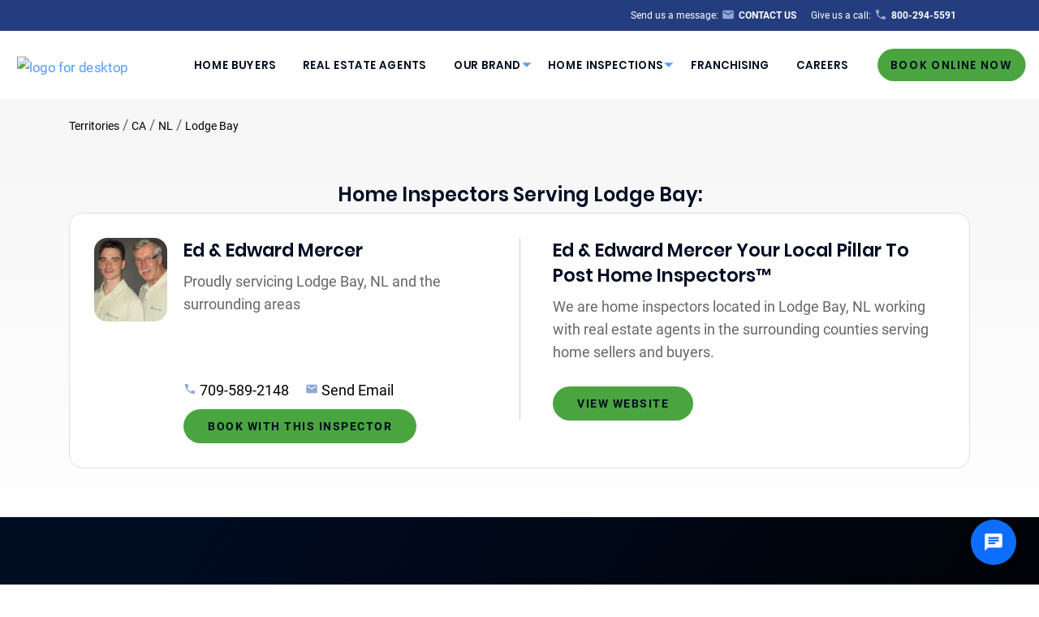

--- FILE ---
content_type: text/html; charset=UTF-8
request_url: https://pillartopost.com/territories/ca/nl/lodge-bay/
body_size: 27326
content:
<!doctype html>

  <html class="no-js"  lang="en-US">

	<head>
		<meta charset="utf-8">
		
		


		<!-- Force IE to use the latest rendering engine available -->
		<meta http-equiv="X-UA-Compatible" content="IE=edge">
<script type="text/javascript">
/* <![CDATA[ */
var gform;gform||(document.addEventListener("gform_main_scripts_loaded",function(){gform.scriptsLoaded=!0}),document.addEventListener("gform/theme/scripts_loaded",function(){gform.themeScriptsLoaded=!0}),window.addEventListener("DOMContentLoaded",function(){gform.domLoaded=!0}),gform={domLoaded:!1,scriptsLoaded:!1,themeScriptsLoaded:!1,isFormEditor:()=>"function"==typeof InitializeEditor,callIfLoaded:function(o){return!(!gform.domLoaded||!gform.scriptsLoaded||!gform.themeScriptsLoaded&&!gform.isFormEditor()||(gform.isFormEditor()&&console.warn("The use of gform.initializeOnLoaded() is deprecated in the form editor context and will be removed in Gravity Forms 3.1."),o(),0))},initializeOnLoaded:function(o){gform.callIfLoaded(o)||(document.addEventListener("gform_main_scripts_loaded",()=>{gform.scriptsLoaded=!0,gform.callIfLoaded(o)}),document.addEventListener("gform/theme/scripts_loaded",()=>{gform.themeScriptsLoaded=!0,gform.callIfLoaded(o)}),window.addEventListener("DOMContentLoaded",()=>{gform.domLoaded=!0,gform.callIfLoaded(o)}))},hooks:{action:{},filter:{}},addAction:function(o,r,e,t){gform.addHook("action",o,r,e,t)},addFilter:function(o,r,e,t){gform.addHook("filter",o,r,e,t)},doAction:function(o){gform.doHook("action",o,arguments)},applyFilters:function(o){return gform.doHook("filter",o,arguments)},removeAction:function(o,r){gform.removeHook("action",o,r)},removeFilter:function(o,r,e){gform.removeHook("filter",o,r,e)},addHook:function(o,r,e,t,n){null==gform.hooks[o][r]&&(gform.hooks[o][r]=[]);var d=gform.hooks[o][r];null==n&&(n=r+"_"+d.length),gform.hooks[o][r].push({tag:n,callable:e,priority:t=null==t?10:t})},doHook:function(r,o,e){var t;if(e=Array.prototype.slice.call(e,1),null!=gform.hooks[r][o]&&((o=gform.hooks[r][o]).sort(function(o,r){return o.priority-r.priority}),o.forEach(function(o){"function"!=typeof(t=o.callable)&&(t=window[t]),"action"==r?t.apply(null,e):e[0]=t.apply(null,e)})),"filter"==r)return e[0]},removeHook:function(o,r,t,n){var e;null!=gform.hooks[o][r]&&(e=(e=gform.hooks[o][r]).filter(function(o,r,e){return!!(null!=n&&n!=o.tag||null!=t&&t!=o.priority)}),gform.hooks[o][r]=e)}});
/* ]]> */
</script>


		<!-- Mobile Meta -->
		<meta name="viewport" content="width=device-width, initial-scale=1.0">
		<meta class="foundation-mq">
		
		<!-- If Site Icon isn't set in customizer -->
					<!-- Icons & Favicons -->
			<link rel="icon" href="https://pillartopost.com/wp-content/themes/pillartopost-2020-main/favicon.png">
			<link href="https://pillartopost.com/wp-content/themes/pillartopost-2020-main/assets/images/apple-icon-touch.png" rel="apple-touch-icon" />	
	    
		<link rel="pingback" href="https://pillartopost.com/xmlrpc.php">
		<link href="https://cdnjs.cloudflare.com/ajax/libs/font-awesome/5.9.0/css/all.min.css" rel="stylesheet">
        <meta property="og:image" content="https://cdn1.pillartopost.com/wp-content/uploads/2020/03/05235524/PTP-Logo.svg"/>
		<meta name='robots' content='max-image-preview:large' />
	<style>img:is([sizes="auto" i], [sizes="auto," i]) { contain-intrinsic-size: 3000px 1500px }</style>
	
<!-- Google Tag Manager -->
<script>
(function(w,d,s,l,i){w[l]=w[l]||[];w[l].push({'gtm.start':
new Date().getTime(),event:'gtm.js'});var f=d.getElementsByTagName(s)[0],
j=d.createElement(s),dl=l!='dataLayer'?'&l='+l:'';j.async=true;j.src=
'https://www.googletagmanager.com/gtm.js?id='+i+dl;f.parentNode.insertBefore(j,f);
})(window,document,'script','dataLayer','GTM-WJQ8SB4J');
</script>
<!-- End Google Tag Manager -->
<!-- G4 -->
<script async src="https://www.googletagmanager.com/gtag/js?id=G-RX1BFKYNL7"></script>
<script>
  window.dataLayer = window.dataLayer || [];
  function gtag(){dataLayer.push(arguments);}
  gtag('js', new Date());
  gtag('config', 'G-RX1BFKYNL7');
</script>

<!-- End Google G4 -->

<!-- Global site tag (gtag.js) - Google Ads: 823418025 -->
<script async src="https://www.googletagmanager.com/gtag/js?id=AW-823418025"></script>
<script>
  window.dataLayer = window.dataLayer || [];
  function gtag(){dataLayer.push(arguments);}
  gtag('js', new Date());

  gtag('config', 'AW-823418025');
</script>
<script>
  gtag('config', 'AW-823418025/zsFaCKSljZIDEKm50YgD', {
    'phone_conversion_number': '800-294-5591'
  });
</script>

<!-- Google Tag Manager -->
<script>(function(w,d,s,l,i){w[l]=w[l]||[];w[l].push({'gtm.start':
new Date().getTime(),event:'gtm.js'});var f=d.getElementsByTagName(s)[0],
j=d.createElement(s),dl=l!='dataLayer'?'&l='+l:'';j.async=true;j.src=
'https://www.googletagmanager.com/gtm.js?id='+i+dl;f.parentNode.insertBefore(j,f);
})(window,document,'script','dataLayer','GTM-W9372Q2');</script>
<!-- End Google Tag Manager -->


<style>
.head-ctas-xl {
    display: block;
    display: flex !important;
    flex-direction: column !important;
}
</style>
<link rel='dns-prefetch' href='//pillartopost.com' />
<link rel='dns-prefetch' href='//kit.fontawesome.com' />



            <title>Professional Home Inspection In Lodge Bay NL By Pillar To Post Home Inspectors™</title>
            <meta name="description" content="Selecting Pillar To Post™ for your home inspection you get a certified inspector, who carries professional Liability Insurance. Along with thorough, accurate and immediately get printed reports for you on site. Reach out to us today and get your home inspection scheduled."/>
            <meta property="og:title" content="Professional Home Inspection In Lodge Bay NL By Pillar To Post Home Inspectors™"/>
            <meta property="og:description" content="Selecting Pillar To Post™ for your home inspection you get a certified inspector, who carries professional Liability Insurance. Along with thorough, accurate and immediately get printed reports for you on site. Reach out to us today and get your home inspection scheduled."/>
        <meta property='og:image' content='https://cdn1.pillartopost.com/wp-content/uploads/2020/04/07004153/PTP-Logo.svg'/>
<link rel='stylesheet' id='wp-block-library-css' href='https://pillartopost.com/wp-includes/css/dist/block-library/style.min.css?ver=6.8.2' type='text/css' media='all' />
<style id='wp-block-library-theme-inline-css' type='text/css'>
.wp-block-audio :where(figcaption){color:#555;font-size:13px;text-align:center}.is-dark-theme .wp-block-audio :where(figcaption){color:#ffffffa6}.wp-block-audio{margin:0 0 1em}.wp-block-code{border:1px solid #ccc;border-radius:4px;font-family:Menlo,Consolas,monaco,monospace;padding:.8em 1em}.wp-block-embed :where(figcaption){color:#555;font-size:13px;text-align:center}.is-dark-theme .wp-block-embed :where(figcaption){color:#ffffffa6}.wp-block-embed{margin:0 0 1em}.blocks-gallery-caption{color:#555;font-size:13px;text-align:center}.is-dark-theme .blocks-gallery-caption{color:#ffffffa6}:root :where(.wp-block-image figcaption){color:#555;font-size:13px;text-align:center}.is-dark-theme :root :where(.wp-block-image figcaption){color:#ffffffa6}.wp-block-image{margin:0 0 1em}.wp-block-pullquote{border-bottom:4px solid;border-top:4px solid;color:currentColor;margin-bottom:1.75em}.wp-block-pullquote cite,.wp-block-pullquote footer,.wp-block-pullquote__citation{color:currentColor;font-size:.8125em;font-style:normal;text-transform:uppercase}.wp-block-quote{border-left:.25em solid;margin:0 0 1.75em;padding-left:1em}.wp-block-quote cite,.wp-block-quote footer{color:currentColor;font-size:.8125em;font-style:normal;position:relative}.wp-block-quote:where(.has-text-align-right){border-left:none;border-right:.25em solid;padding-left:0;padding-right:1em}.wp-block-quote:where(.has-text-align-center){border:none;padding-left:0}.wp-block-quote.is-large,.wp-block-quote.is-style-large,.wp-block-quote:where(.is-style-plain){border:none}.wp-block-search .wp-block-search__label{font-weight:700}.wp-block-search__button{border:1px solid #ccc;padding:.375em .625em}:where(.wp-block-group.has-background){padding:1.25em 2.375em}.wp-block-separator.has-css-opacity{opacity:.4}.wp-block-separator{border:none;border-bottom:2px solid;margin-left:auto;margin-right:auto}.wp-block-separator.has-alpha-channel-opacity{opacity:1}.wp-block-separator:not(.is-style-wide):not(.is-style-dots){width:100px}.wp-block-separator.has-background:not(.is-style-dots){border-bottom:none;height:1px}.wp-block-separator.has-background:not(.is-style-wide):not(.is-style-dots){height:2px}.wp-block-table{margin:0 0 1em}.wp-block-table td,.wp-block-table th{word-break:normal}.wp-block-table :where(figcaption){color:#555;font-size:13px;text-align:center}.is-dark-theme .wp-block-table :where(figcaption){color:#ffffffa6}.wp-block-video :where(figcaption){color:#555;font-size:13px;text-align:center}.is-dark-theme .wp-block-video :where(figcaption){color:#ffffffa6}.wp-block-video{margin:0 0 1em}:root :where(.wp-block-template-part.has-background){margin-bottom:0;margin-top:0;padding:1.25em 2.375em}
</style>
<style id='classic-theme-styles-inline-css' type='text/css'>
/*! This file is auto-generated */
.wp-block-button__link{color:#fff;background-color:#32373c;border-radius:9999px;box-shadow:none;text-decoration:none;padding:calc(.667em + 2px) calc(1.333em + 2px);font-size:1.125em}.wp-block-file__button{background:#32373c;color:#fff;text-decoration:none}
</style>
<style id='safe-svg-svg-icon-style-inline-css' type='text/css'>
.safe-svg-cover{text-align:center}.safe-svg-cover .safe-svg-inside{display:inline-block;max-width:100%}.safe-svg-cover svg{fill:currentColor;height:100%;max-height:100%;max-width:100%;width:100%}

</style>
<link rel='stylesheet' id='editorskit-frontend-css' href='https://pillartopost.com/wp-content/plugins/block-options/build/style.build.css?ver=new' type='text/css' media='all' />
<style id='global-styles-inline-css' type='text/css'>
:root{--wp--preset--aspect-ratio--square: 1;--wp--preset--aspect-ratio--4-3: 4/3;--wp--preset--aspect-ratio--3-4: 3/4;--wp--preset--aspect-ratio--3-2: 3/2;--wp--preset--aspect-ratio--2-3: 2/3;--wp--preset--aspect-ratio--16-9: 16/9;--wp--preset--aspect-ratio--9-16: 9/16;--wp--preset--color--black: #000000;--wp--preset--color--cyan-bluish-gray: #abb8c3;--wp--preset--color--white: #ffffff;--wp--preset--color--pale-pink: #f78da7;--wp--preset--color--vivid-red: #cf2e2e;--wp--preset--color--luminous-vivid-orange: #ff6900;--wp--preset--color--luminous-vivid-amber: #fcb900;--wp--preset--color--light-green-cyan: #7bdcb5;--wp--preset--color--vivid-green-cyan: #00d084;--wp--preset--color--pale-cyan-blue: #8ed1fc;--wp--preset--color--vivid-cyan-blue: #0693e3;--wp--preset--color--vivid-purple: #9b51e0;--wp--preset--color--ptop-blue: #243D7E;--wp--preset--color--green-button: #4AA540;--wp--preset--color--ptop-text: #162647;--wp--preset--color--text-dark-blue: #000C22;--wp--preset--color--body-text: #666666;--wp--preset--color--ui-blue: #087EFF;--wp--preset--color--ptop-white: #ffffff;--wp--preset--color--ptop-disabled: #dcdcdc;--wp--preset--color--kb-palette-1: #f8d000;--wp--preset--color--kb-palette-12: #d6e0ec;--wp--preset--gradient--vivid-cyan-blue-to-vivid-purple: linear-gradient(135deg,rgba(6,147,227,1) 0%,rgb(155,81,224) 100%);--wp--preset--gradient--light-green-cyan-to-vivid-green-cyan: linear-gradient(135deg,rgb(122,220,180) 0%,rgb(0,208,130) 100%);--wp--preset--gradient--luminous-vivid-amber-to-luminous-vivid-orange: linear-gradient(135deg,rgba(252,185,0,1) 0%,rgba(255,105,0,1) 100%);--wp--preset--gradient--luminous-vivid-orange-to-vivid-red: linear-gradient(135deg,rgba(255,105,0,1) 0%,rgb(207,46,46) 100%);--wp--preset--gradient--very-light-gray-to-cyan-bluish-gray: linear-gradient(135deg,rgb(238,238,238) 0%,rgb(169,184,195) 100%);--wp--preset--gradient--cool-to-warm-spectrum: linear-gradient(135deg,rgb(74,234,220) 0%,rgb(151,120,209) 20%,rgb(207,42,186) 40%,rgb(238,44,130) 60%,rgb(251,105,98) 80%,rgb(254,248,76) 100%);--wp--preset--gradient--blush-light-purple: linear-gradient(135deg,rgb(255,206,236) 0%,rgb(152,150,240) 100%);--wp--preset--gradient--blush-bordeaux: linear-gradient(135deg,rgb(254,205,165) 0%,rgb(254,45,45) 50%,rgb(107,0,62) 100%);--wp--preset--gradient--luminous-dusk: linear-gradient(135deg,rgb(255,203,112) 0%,rgb(199,81,192) 50%,rgb(65,88,208) 100%);--wp--preset--gradient--pale-ocean: linear-gradient(135deg,rgb(255,245,203) 0%,rgb(182,227,212) 50%,rgb(51,167,181) 100%);--wp--preset--gradient--electric-grass: linear-gradient(135deg,rgb(202,248,128) 0%,rgb(113,206,126) 100%);--wp--preset--gradient--midnight: linear-gradient(135deg,rgb(2,3,129) 0%,rgb(40,116,252) 100%);--wp--preset--font-size--small: 13px;--wp--preset--font-size--medium: 20px;--wp--preset--font-size--large: 36px;--wp--preset--font-size--x-large: 42px;--wp--preset--spacing--20: 0.44rem;--wp--preset--spacing--30: 0.67rem;--wp--preset--spacing--40: 1rem;--wp--preset--spacing--50: 1.5rem;--wp--preset--spacing--60: 2.25rem;--wp--preset--spacing--70: 3.38rem;--wp--preset--spacing--80: 5.06rem;--wp--preset--shadow--natural: 6px 6px 9px rgba(0, 0, 0, 0.2);--wp--preset--shadow--deep: 12px 12px 50px rgba(0, 0, 0, 0.4);--wp--preset--shadow--sharp: 6px 6px 0px rgba(0, 0, 0, 0.2);--wp--preset--shadow--outlined: 6px 6px 0px -3px rgba(255, 255, 255, 1), 6px 6px rgba(0, 0, 0, 1);--wp--preset--shadow--crisp: 6px 6px 0px rgba(0, 0, 0, 1);}:where(.is-layout-flex){gap: 0.5em;}:where(.is-layout-grid){gap: 0.5em;}body .is-layout-flex{display: flex;}.is-layout-flex{flex-wrap: wrap;align-items: center;}.is-layout-flex > :is(*, div){margin: 0;}body .is-layout-grid{display: grid;}.is-layout-grid > :is(*, div){margin: 0;}:where(.wp-block-columns.is-layout-flex){gap: 2em;}:where(.wp-block-columns.is-layout-grid){gap: 2em;}:where(.wp-block-post-template.is-layout-flex){gap: 1.25em;}:where(.wp-block-post-template.is-layout-grid){gap: 1.25em;}.has-black-color{color: var(--wp--preset--color--black) !important;}.has-cyan-bluish-gray-color{color: var(--wp--preset--color--cyan-bluish-gray) !important;}.has-white-color{color: var(--wp--preset--color--white) !important;}.has-pale-pink-color{color: var(--wp--preset--color--pale-pink) !important;}.has-vivid-red-color{color: var(--wp--preset--color--vivid-red) !important;}.has-luminous-vivid-orange-color{color: var(--wp--preset--color--luminous-vivid-orange) !important;}.has-luminous-vivid-amber-color{color: var(--wp--preset--color--luminous-vivid-amber) !important;}.has-light-green-cyan-color{color: var(--wp--preset--color--light-green-cyan) !important;}.has-vivid-green-cyan-color{color: var(--wp--preset--color--vivid-green-cyan) !important;}.has-pale-cyan-blue-color{color: var(--wp--preset--color--pale-cyan-blue) !important;}.has-vivid-cyan-blue-color{color: var(--wp--preset--color--vivid-cyan-blue) !important;}.has-vivid-purple-color{color: var(--wp--preset--color--vivid-purple) !important;}.has-black-background-color{background-color: var(--wp--preset--color--black) !important;}.has-cyan-bluish-gray-background-color{background-color: var(--wp--preset--color--cyan-bluish-gray) !important;}.has-white-background-color{background-color: var(--wp--preset--color--white) !important;}.has-pale-pink-background-color{background-color: var(--wp--preset--color--pale-pink) !important;}.has-vivid-red-background-color{background-color: var(--wp--preset--color--vivid-red) !important;}.has-luminous-vivid-orange-background-color{background-color: var(--wp--preset--color--luminous-vivid-orange) !important;}.has-luminous-vivid-amber-background-color{background-color: var(--wp--preset--color--luminous-vivid-amber) !important;}.has-light-green-cyan-background-color{background-color: var(--wp--preset--color--light-green-cyan) !important;}.has-vivid-green-cyan-background-color{background-color: var(--wp--preset--color--vivid-green-cyan) !important;}.has-pale-cyan-blue-background-color{background-color: var(--wp--preset--color--pale-cyan-blue) !important;}.has-vivid-cyan-blue-background-color{background-color: var(--wp--preset--color--vivid-cyan-blue) !important;}.has-vivid-purple-background-color{background-color: var(--wp--preset--color--vivid-purple) !important;}.has-black-border-color{border-color: var(--wp--preset--color--black) !important;}.has-cyan-bluish-gray-border-color{border-color: var(--wp--preset--color--cyan-bluish-gray) !important;}.has-white-border-color{border-color: var(--wp--preset--color--white) !important;}.has-pale-pink-border-color{border-color: var(--wp--preset--color--pale-pink) !important;}.has-vivid-red-border-color{border-color: var(--wp--preset--color--vivid-red) !important;}.has-luminous-vivid-orange-border-color{border-color: var(--wp--preset--color--luminous-vivid-orange) !important;}.has-luminous-vivid-amber-border-color{border-color: var(--wp--preset--color--luminous-vivid-amber) !important;}.has-light-green-cyan-border-color{border-color: var(--wp--preset--color--light-green-cyan) !important;}.has-vivid-green-cyan-border-color{border-color: var(--wp--preset--color--vivid-green-cyan) !important;}.has-pale-cyan-blue-border-color{border-color: var(--wp--preset--color--pale-cyan-blue) !important;}.has-vivid-cyan-blue-border-color{border-color: var(--wp--preset--color--vivid-cyan-blue) !important;}.has-vivid-purple-border-color{border-color: var(--wp--preset--color--vivid-purple) !important;}.has-vivid-cyan-blue-to-vivid-purple-gradient-background{background: var(--wp--preset--gradient--vivid-cyan-blue-to-vivid-purple) !important;}.has-light-green-cyan-to-vivid-green-cyan-gradient-background{background: var(--wp--preset--gradient--light-green-cyan-to-vivid-green-cyan) !important;}.has-luminous-vivid-amber-to-luminous-vivid-orange-gradient-background{background: var(--wp--preset--gradient--luminous-vivid-amber-to-luminous-vivid-orange) !important;}.has-luminous-vivid-orange-to-vivid-red-gradient-background{background: var(--wp--preset--gradient--luminous-vivid-orange-to-vivid-red) !important;}.has-very-light-gray-to-cyan-bluish-gray-gradient-background{background: var(--wp--preset--gradient--very-light-gray-to-cyan-bluish-gray) !important;}.has-cool-to-warm-spectrum-gradient-background{background: var(--wp--preset--gradient--cool-to-warm-spectrum) !important;}.has-blush-light-purple-gradient-background{background: var(--wp--preset--gradient--blush-light-purple) !important;}.has-blush-bordeaux-gradient-background{background: var(--wp--preset--gradient--blush-bordeaux) !important;}.has-luminous-dusk-gradient-background{background: var(--wp--preset--gradient--luminous-dusk) !important;}.has-pale-ocean-gradient-background{background: var(--wp--preset--gradient--pale-ocean) !important;}.has-electric-grass-gradient-background{background: var(--wp--preset--gradient--electric-grass) !important;}.has-midnight-gradient-background{background: var(--wp--preset--gradient--midnight) !important;}.has-small-font-size{font-size: var(--wp--preset--font-size--small) !important;}.has-medium-font-size{font-size: var(--wp--preset--font-size--medium) !important;}.has-large-font-size{font-size: var(--wp--preset--font-size--large) !important;}.has-x-large-font-size{font-size: var(--wp--preset--font-size--x-large) !important;}
:where(.wp-block-post-template.is-layout-flex){gap: 1.25em;}:where(.wp-block-post-template.is-layout-grid){gap: 1.25em;}
:where(.wp-block-columns.is-layout-flex){gap: 2em;}:where(.wp-block-columns.is-layout-grid){gap: 2em;}
:root :where(.wp-block-pullquote){font-size: 1.5em;line-height: 1.6;}
</style>
<link rel='stylesheet' id='powertip-css' href='https://pillartopost.com/wp-content/plugins/devvn-image-hotspot/frontend/css/jquery.powertip.min.css?ver=1.2.0' type='text/css' media='all' />
<link rel='stylesheet' id='maps-points-css' href='https://pillartopost.com/wp-content/plugins/devvn-image-hotspot/frontend/css/maps_points.css?ver=1.2.9' type='text/css' media='all' />
<link rel='stylesheet' id='wpa-style-css' href='https://pillartopost.com/wp-content/plugins/wp-accessibility/css/wpa-style.css?ver=2.2.2' type='text/css' media='all' />
<style id='wpa-style-inline-css' type='text/css'>
:root { --admin-bar-top : 7px; }
</style>
<link rel='stylesheet' id='wp_mailjet_form_builder_widget-widget-front-styles-css' href='https://pillartopost.com/wp-content/plugins/mailjet-for-wordpress/src/widgetformbuilder/css/front-widget.css?ver=6.1.5' type='text/css' media='all' />
<style id='kadence-blocks-global-variables-inline-css' type='text/css'>
:root {--global-kb-font-size-sm:clamp(0.8rem, 0.73rem + 0.217vw, 0.9rem);--global-kb-font-size-md:clamp(1.1rem, 0.995rem + 0.326vw, 1.25rem);--global-kb-font-size-lg:clamp(1.75rem, 1.576rem + 0.543vw, 2rem);--global-kb-font-size-xl:clamp(2.25rem, 1.728rem + 1.63vw, 3rem);--global-kb-font-size-xxl:clamp(2.5rem, 1.456rem + 3.26vw, 4rem);--global-kb-font-size-xxxl:clamp(2.75rem, 0.489rem + 7.065vw, 6rem);}:root {--global-palette1: #3182CE;--global-palette2: #2B6CB0;--global-palette3: #1A202C;--global-palette4: #2D3748;--global-palette5: #4A5568;--global-palette6: #718096;--global-palette7: #EDF2F7;--global-palette8: #F7FAFC;--global-palette9: #ffffff;}
</style>
<link rel='stylesheet' id='site-css-css' href='https://pillartopost.com/wp-content/themes/pillartopost-2020-main/assets/styles/style.css?ver=1752516038' type='text/css' media='all' />
<style id="kadence_blocks_palette_css">:root .has-kb-palette-1-color{color:#f8d000}:root .has-kb-palette-1-background-color{background-color:#f8d000}:root .has-kb-palette-12-color{color:#d6e0ec}:root .has-kb-palette-12-background-color{background-color:#d6e0ec}</style><script type="text/javascript" src="https://pillartopost.com/wp-includes/js/jquery/jquery.min.js?ver=3.7.1" id="jquery-core-js"></script>
<script type="text/javascript" src="https://pillartopost.com/wp-includes/js/jquery/jquery-migrate.min.js?ver=3.4.1" id="jquery-migrate-js"></script>
<link rel="https://api.w.org/" href="https://pillartopost.com/wp-json/" />
<link rel='shortlink' href='https://pillartopost.com/?p=37' />



		<!-- usercentrics cookie compliance -->
		<script type="text/javascript">
        // create dataLayer
        window.dataLayer = window.dataLayer || [];
        function gtag() {
            dataLayer.push(arguments);
        }

        // set „denied" as default for both ad and analytics storage,
        gtag("consent", "default", {
            ad_storage: "denied",
            analytics_storage: "denied",
            wait_for_update: 2000 // milliseconds to wait for update
        });

        // Enable ads data redaction by default [optional]
        gtag("set", "ads_data_redaction", true);
    	</script>

		<!-- usercentrics cookie compliance -->
		<script type="text/javascript">
        // create dataLayer
        window.dataLayer = window.dataLayer || [];
        function gtag() {
            dataLayer.push(arguments);
        }

        // set „denied" as default for both ad and analytics storage,
        gtag("consent", "default", {
            ad_storage: "denied",
            analytics_storage: "denied",
            wait_for_update: 2000 // milliseconds to wait for update
        });

        // Enable ads data redaction by default [optional]
        gtag("set", "ads_data_redaction", true);
    	</script>
	</head>
			
	<body class="wp-singular page-template page-template-template-territory-page page-template-template-territory-page-php page page-id-37 wp-theme-pillartopost-2020-main gutenberg-compatible-template">
	
<!-- Google Tag Manager (noscript) -->
<noscript><iframe src="https://www.googletagmanager.com/ns.html?id=GTM-WJQ8SB4J"
height="0" width="0" style="display:none;visibility:hidden"></iframe></noscript>
<!-- End Google Tag Manager (noscript) -->
<!-- G4 -->
<!-- Google tag (gtag.js) -->
<script async src="https://www.googletagmanager.com/gtag/js?id=G-RX1BFKYNL7"></script>
<!-- End Google Tag Manager --><!-- Google Tag Manager (noscript) -->
<noscript><iframe src="https://www.googletagmanager.com/ns.html?id=GTM-W9372Q2"
height="0" width="0" style="display:none;visibility:hidden"></iframe></noscript>
<!-- End Google Tag Manager (noscript) -->
		<div class="off-canvas-wrapper">
			
			<!-- Load off-canvas container. Feel free to remove if not using. -->			
			
<div class="off-canvas position-right" id="off-canvas" data-off-canvas>
	<ul id="offcanvas-nav" class="vertical menu drilldown" data-drilldown data-auto-height="true" data-animate-height="true"><li id="menu-item-2872" class="toplevel-navigation menu-item menu-item-type-post_type menu-item-object-page menu-item-2872"><a href="https://pillartopost.com/home-buyer/">Home Buyers</a><li id="menu-item-2873" class="toplevel-navigation menu-item menu-item-type-post_type menu-item-object-page menu-item-2873"><a href="https://pillartopost.com/real-estate-agents/">Real Estate Agents</a></li><li id="menu-item-2913" class="toplevel-navigation our-brand menu-item menu-item-type-post_type menu-item-object-page menu-item-has-children menu-item-2913"><a href="https://pillartopost.com/our-brand/">Our Brand</a>
<ul class="vertical menu">
	<li id="menu-item-3427" class="sublevel-navigation icon-whyptop menu-item menu-item-type-post_type menu-item-object-page menu-item-3427"><a href="https://pillartopost.com/why-pillar-to-post/">Why Pillar To Post</a></li>
	<li id="menu-item-2879" class="sublevel-navigation icon-heart menu-item menu-item-type-post_type menu-item-object-page menu-item-2879"><a href="https://pillartopost.com/social-purpose/">Social Purpose</a></li>
	<li id="menu-item-5711" class="sublevel-navigation icon-diversity menu-item menu-item-type-post_type menu-item-object-page menu-item-5711"><a href="https://pillartopost.com/diversity-equity-inclusion-and-belonging/">Diversity, Equity, Inclusion and Belonging</a></li>
	<li id="menu-item-5301" class="sublevel-navigation icon-news menu-item menu-item-type-post_type menu-item-object-page menu-item-5301"><a href="https://pillartopost.com/news/">PTP News</a></li>
	<li id="menu-item-8873" class="menu-item menu-item-type-post_type menu-item-object-page menu-item-8873"><a href="https://pillartopost.com/accessibility-pillar-to-post-home-inspectors-inc/">Accessibility - Pillar To Post Home Inspectors Inc</a></li>
</ul>
</li><li id="menu-item-3713" class="toplevel-navigation home-inspections menu-item menu-item-type-custom menu-item-object-custom menu-item-has-children menu-item-3713"><a>Home Inspections</a>
<ul class="vertical menu">
	<li id="menu-item-9773" class="sublevel-navigation icon-news menu-item menu-item-type-custom menu-item-object-custom menu-item-9773"><a href="https://pillartopost.com/ptpconnects/">PTP Connects</a></li>
	<li id="menu-item-2885" class="sublevel-navigation icon-person menu-item menu-item-type-post_type menu-item-object-page menu-item-2885"><a href="https://pillartopost.com/our-home-inspector/">Our Home Inspector</a></li>
	<li id="menu-item-3428" class="sublevel-navigation icon-gears menu-item menu-item-type-post_type menu-item-object-page menu-item-3428"><a href="https://pillartopost.com/home-inspection-services/" title="How it Works">Home Inspection Services</a></li>
	<li id="menu-item-13803" class="sublevel-navigation menu-item menu-item-type-post_type menu-item-object-page menu-item-13803"><a href="https://pillartopost.com/ultimate-home-inspection/">Ultimate Home Inspection</a></li>
	<li id="menu-item-3429" class="sublevel-navigation icon-list menu-item menu-item-type-post_type menu-item-object-page menu-item-3429"><a href="https://pillartopost.com/book-home-inspection/" title="Home Inspection Report">Book A Home Inspection</a></li>
	<li id="menu-item-4978" class="sublevel-navigation icon-guide menu-item menu-item-type-post_type menu-item-object-page menu-item-4978"><a href="https://pillartopost.com/cost-guide/">Cost Guide</a></li>
	<li id="menu-item-3722" class="whats-included sublevel-navigation icon-check circle-reveal menu-item menu-item-type-post_type menu-item-object-page menu-item-3722"><a href="https://pillartopost.com/included-services/" title="Whats Included">What's Included</a></li>
	<li id="menu-item-2889" class="additional-services sublevel-navigation icon-plus circle-reveal menu-item menu-item-type-post_type menu-item-object-page menu-item-2889"><a href="https://pillartopost.com/additional-services/" title="Additional Services">Added &amp; Included Services</a>
	<ul class="vertical menu">
		<li id="menu-item-ptp360" class="menu-item menu-item-type-post_type menu-item-object-page" role="menuitem"><a href="/ultimate-home-inspection/" aria-label="ptp360 page">PTP 360</a></li>
		<li id="menu-item-mold_testing" class="menu-item menu-item-type-post_type menu-item-object-page" role="menuitem"><a href="/additional-services/mold-testing/" aria-label="mold_testing page">Mold Testing</a></li>
		<li id="menu-item-radon_testing" class="menu-item menu-item-type-post_type menu-item-object-page" role="menuitem"><a href="/additional-services/radon-testing/" aria-label="radon_testing page">Radon Testing</a></li>
		<li id="menu-item-septic_system_inspection" class="menu-item menu-item-type-post_type menu-item-object-page" role="menuitem"><a href="/additional-services/septic-system-inspection" aria-label="septic_system_inspection page">Septic System Inspection</a></li>
		<li id="menu-item-sewer_scoping" class="menu-item menu-item-type-post_type menu-item-object-page" role="menuitem"><a href="/additional-services/sewer-scoping" aria-label="sewer_scoping page">Sewer Scoping</a></li>
		<li id="menu-item-swimming_pool-spa_inspection" class="menu-item menu-item-type-post_type menu-item-object-page" role="menuitem"><a href="/additional-services/swimming-pool-spa-inspection" aria-label="swimming_pool-spa_inspection page">Swimming Pool/Spa Inspection</a></li>
		<li id="menu-item-water_quality" class="menu-item menu-item-type-post_type menu-item-object-page" role="menuitem"><a href="/additional-services/water-quality-testing" aria-label="water_quality page">Water Quality Testing</a></li>
		<li id="menu-item-water_system_testing" class="menu-item menu-item-type-post_type menu-item-object-page" role="menuitem"><a href="/additional-services/water-system-testing" aria-label="water_system_testing page">Water System Testing</a></li>
		<li id="menu-item-well_inspection" class="menu-item menu-item-type-post_type menu-item-object-page" role="menuitem"><a href="/additional-services/well-inspection" aria-label="well_inspection page">Well Inspection</a></li>
		<li id="menu-item-wind_mitigation" class="menu-item menu-item-type-post_type menu-item-object-page" role="menuitem"><a href="/additional-services/wind-mitigation-inspection" aria-label="wind_mitigation page">Wind Mitigation Inspection</a></li>
		<li id="menu-item-wood_destroying_organisms" class="menu-item menu-item-type-post_type menu-item-object-page" role="menuitem"><a href="/additional-services/wood-destroying-organisms" aria-label="wood_destroying_organisms page">Wood Destroying Organisms</a></li>
	</ul>
</li>
</ul>
</li><li id="menu-item-2877" class="sublevel-navigation icon-star menu-item menu-item-type-custom menu-item-object-custom menu-item-2877"><a href="https://franchise.pillartopost.com/" title="Franchise">Franchising</a></li><li id="menu-item-7190" class="sublevel-navigation icon-star menu-item menu-item-type-post_type menu-item-object-page menu-item-7190"><a href="https://pillartopost.com/careers/">Careers</a></li></li>
</ul>
	
	<!-- Real Time Booking conditional button rendering based on OI RTB site settings -->
	 <div class="rtb-inspection green-button menu-item menu-item-type-custom menu-item-object-custom" ><a class="book-inspection-link" title="Book Online Now in real time" href="/fbo-booking/">Book Online Now</a></div>	

</div>			
			<div class="off-canvas-content" data-off-canvas-content>
				
				<header class="header" role="banner">
							
					 <!-- This navs will be applied to the topbar, above all content 
						  To see additional nav styles, visit the /parts directory -->
					 <div id="mainHeader" class="sticky sticky-topbar" data-sticky data-options="anchor: page; marginTop: 0; stickyOn: small;">
	<div class="blue-background">
		<div class="grid-container">
		 	<div class="grid-x grid-padding-x grid-margin-x align-middle bar-set-height">
			 	<div class="cell small-12 tablet-7">
					<!-- <div class="zip-header">
						<div class="grid-container">
							<div class="grid-x grid-padding-x grid-margin-x align-middle bar-set-height">
								<div class="cell small-12 tablet-12 text-center">
									<div class="block-inspector-search">
										<form class="zipform" action="/territories/" method="post" onsubmit="return checkPostal()">
											<div class="formWidth">
												<div class="input-group">
													<label for="territoryFormHead"><span class="smallZip"><strong>Find Your Local Home Inspector</strong></span></label>
													<input id="territoryFormHead" class="input-group-field" type="search" placeholder="Enter Postal Code" name="postalcode" aria-label="find an inspector in your area">
													<div class="input-group-button">
														<input id="territoryButtonHead" type="submit" class="button  green-button" value="FIND">
													</div>
												</div>
											</div>
										</form>
									</div>
								</div>
							</div>
						</div>
					</div> -->
			 	</div>
			 	<div class="cell small-12 tablet-5 text-center medium-text-right">
				 	<ul id="contact">
					 	<li class="inline-list">
							<p>Send us a message:</p>
							<a class="inline-flex last" href="/contact-us/" aria-label="Contact Us" target="_blank">
								<svg width="16" height="16" viewBox="0 0 16 16" fill="none" xmlns="http://www.w3.org/2000/svg">
<path fill-rule="evenodd" clip-rule="evenodd" d="M2.66683 2.66675H13.3335C14.0668 2.66675 14.6668 3.26675 14.6668 4.00008V12.0001C14.6668 12.7334 14.0668 13.3334 13.3335 13.3334H2.66683C1.9335 13.3334 1.3335 12.7334 1.3335 12.0001L1.34016 4.00008C1.34016 3.26675 1.9335 2.66675 2.66683 2.66675ZM8.00016 8.66675L13.3335 5.33341V4.00008L8.00016 7.33341L2.66683 4.00008V5.33341L8.00016 8.66675Z" fill="#8EA7D4"/>
</svg>
	
								<span class="social-title">CONTACT US</span>			
							</a>
					 	</li>
					 	<li class="inline-list">
						 	<p>Give us a call:</p>
							<a class="inline-flex last" href="tel:800-294-5591" target="_blank">
								<svg width="16" height="16" viewBox="0 0 16 16" fill="none" xmlns="http://www.w3.org/2000/svg">
<path d="M4.41333 7.19333C5.37333 9.08 6.92 10.62 8.80667 11.5867L10.2733 10.12C10.4533 9.94 10.72 9.88 10.9533 9.96C11.7 10.2067 12.5067 10.34 13.3333 10.34C13.7 10.34 14 10.64 14 11.0067V13.3333C14 13.7 13.7 14 13.3333 14C7.07333 14 2 8.92667 2 2.66667C2 2.3 2.3 2 2.66667 2H5C5.36667 2 5.66667 2.3 5.66667 2.66667C5.66667 3.5 5.8 4.3 6.04667 5.04667C6.12 5.28 6.06667 5.54 5.88 5.72667L4.41333 7.19333Z" fill="#8EA7D4"/>
</svg>
								<span class="social-title">800-294-5591</span>			
							</a>
					 	</li>
				 	</ul>
			 	</div>
		 	</div>
		</div>
	</div>
	<div class="grid-container">
		<div class="grid-x grid-margin-x grid-padding-x">
			<div class="cell small-12">
				<div class="top-bar" id="top-bar-menu">
					<div class="top-bar-left float-left show-for-tablet">
						<div class="main-logo">

							<a class="main-logo" aria-label="Pillar To Post professional home inspectors" href="https://pillartopost.com"><img src="https://cdn1.pillartopost.com/wp-content/uploads/2020/03/05235524/PTP-Logo.svg" alt="logo for desktop"/></a>

						</div>
					</div>
					<div class="top-bar-right show-for-tablet">
						<nav role="navigation" id="mainTopNav" class="align-middle menu" aria-label="Main Menu">
							<ul id="main-nav" class="medium-horizontal menu" data-responsive-menu="accordion medium-dropdown" data-alignment="center" data-position="left" data-hover-delay=250><li class="toplevel-navigation menu-item menu-item-type-post_type menu-item-object-page menu-item-2872"><a href="https://pillartopost.com/home-buyer/">Home Buyers</a><li class="toplevel-navigation menu-item menu-item-type-post_type menu-item-object-page menu-item-2873"><a href="https://pillartopost.com/real-estate-agents/">Real Estate Agents</a></li><li class="toplevel-navigation our-brand menu-item menu-item-type-post_type menu-item-object-page menu-item-has-children menu-item-2913"><a href="https://pillartopost.com/our-brand/">Our Brand</a>
<ul class="menu">
	<li class="sublevel-navigation icon-whyptop menu-item menu-item-type-post_type menu-item-object-page menu-item-3427"><a href="https://pillartopost.com/why-pillar-to-post/">Why Pillar To Post</a></li>
	<li class="sublevel-navigation icon-heart menu-item menu-item-type-post_type menu-item-object-page menu-item-2879"><a href="https://pillartopost.com/social-purpose/">Social Purpose</a></li>
	<li class="sublevel-navigation icon-diversity menu-item menu-item-type-post_type menu-item-object-page menu-item-5711"><a href="https://pillartopost.com/diversity-equity-inclusion-and-belonging/">Diversity, Equity, Inclusion and Belonging</a></li>
	<li class="sublevel-navigation icon-news menu-item menu-item-type-post_type menu-item-object-page menu-item-5301"><a href="https://pillartopost.com/news/">PTP News</a></li>
	<li class="menu-item menu-item-type-post_type menu-item-object-page menu-item-8873"><a href="https://pillartopost.com/accessibility-pillar-to-post-home-inspectors-inc/">Accessibility - Pillar To Post Home Inspectors Inc</a></li>
</ul>
</li><li class="toplevel-navigation home-inspections menu-item menu-item-type-custom menu-item-object-custom menu-item-has-children menu-item-3713"><a>Home Inspections</a>
<ul class="menu">
	<li class="sublevel-navigation icon-news menu-item menu-item-type-custom menu-item-object-custom menu-item-9773"><a href="https://pillartopost.com/ptpconnects/">PTP Connects</a></li>
	<li class="sublevel-navigation icon-person menu-item menu-item-type-post_type menu-item-object-page menu-item-2885"><a href="https://pillartopost.com/our-home-inspector/">Our Home Inspector</a></li>
	<li class="sublevel-navigation icon-gears menu-item menu-item-type-post_type menu-item-object-page menu-item-3428"><a href="https://pillartopost.com/home-inspection-services/" title="How it Works">Home Inspection Services</a></li>
	<li class="sublevel-navigation menu-item menu-item-type-post_type menu-item-object-page menu-item-13803"><a href="https://pillartopost.com/ultimate-home-inspection/">Ultimate Home Inspection</a></li>
	<li class="sublevel-navigation icon-list menu-item menu-item-type-post_type menu-item-object-page menu-item-3429"><a href="https://pillartopost.com/book-home-inspection/" title="Home Inspection Report">Book A Home Inspection</a></li>
	<li class="sublevel-navigation icon-guide menu-item menu-item-type-post_type menu-item-object-page menu-item-4978"><a href="https://pillartopost.com/cost-guide/">Cost Guide</a></li>
	<li class="whats-included sublevel-navigation icon-check circle-reveal menu-item menu-item-type-post_type menu-item-object-page menu-item-3722"><a href="https://pillartopost.com/included-services/" title="Whats Included">What's Included</a></li>
	<li class="additional-services sublevel-navigation icon-plus circle-reveal menu-item menu-item-type-post_type menu-item-object-page menu-item-2889"><a href="https://pillartopost.com/additional-services/" title="Additional Services">Added &amp; Included Services</a>
	<ul class="vertical menu">
		<li id="menu-item-ptp360" class="menu-item menu-item-type-post_type menu-item-object-page" role="menuitem"><a href="/ultimate-home-inspection/" aria-label="ptp360 page">PTP 360</a></li>
		<li id="menu-item-mold_testing" class="menu-item menu-item-type-post_type menu-item-object-page" role="menuitem"><a href="/additional-services/mold-testing/" aria-label="mold_testing page">Mold Testing</a></li>
		<li id="menu-item-radon_testing" class="menu-item menu-item-type-post_type menu-item-object-page" role="menuitem"><a href="/additional-services/radon-testing/" aria-label="radon_testing page">Radon Testing</a></li>
		<li id="menu-item-septic_system_inspection" class="menu-item menu-item-type-post_type menu-item-object-page" role="menuitem"><a href="/additional-services/septic-system-inspection" aria-label="septic_system_inspection page">Septic System Inspection</a></li>
		<li id="menu-item-sewer_scoping" class="menu-item menu-item-type-post_type menu-item-object-page" role="menuitem"><a href="/additional-services/sewer-scoping" aria-label="sewer_scoping page">Sewer Scoping</a></li>
		<li id="menu-item-swimming_pool-spa_inspection" class="menu-item menu-item-type-post_type menu-item-object-page" role="menuitem"><a href="/additional-services/swimming-pool-spa-inspection" aria-label="swimming_pool-spa_inspection page">Swimming Pool/Spa Inspection</a></li>
		<li id="menu-item-water_quality" class="menu-item menu-item-type-post_type menu-item-object-page" role="menuitem"><a href="/additional-services/water-quality-testing" aria-label="water_quality page">Water Quality Testing</a></li>
		<li id="menu-item-water_system_testing" class="menu-item menu-item-type-post_type menu-item-object-page" role="menuitem"><a href="/additional-services/water-system-testing" aria-label="water_system_testing page">Water System Testing</a></li>
		<li id="menu-item-well_inspection" class="menu-item menu-item-type-post_type menu-item-object-page" role="menuitem"><a href="/additional-services/well-inspection" aria-label="well_inspection page">Well Inspection</a></li>
		<li id="menu-item-wind_mitigation" class="menu-item menu-item-type-post_type menu-item-object-page" role="menuitem"><a href="/additional-services/wind-mitigation-inspection" aria-label="wind_mitigation page">Wind Mitigation Inspection</a></li>
		<li id="menu-item-wood_destroying_organisms" class="menu-item menu-item-type-post_type menu-item-object-page" role="menuitem"><a href="/additional-services/wood-destroying-organisms" aria-label="wood_destroying_organisms page">Wood Destroying Organisms</a></li>
	</ul>
</li>
</ul>
</li><li class="sublevel-navigation icon-star menu-item menu-item-type-custom menu-item-object-custom menu-item-2877"><a href="https://franchise.pillartopost.com/" title="Franchise">Franchising</a></li><li class="sublevel-navigation icon-star menu-item menu-item-type-post_type menu-item-object-page menu-item-7190"><a href="https://pillartopost.com/careers/">Careers</a></li></li>
</ul>							<!-- RTB inspection button conditional -->
							 <div class="rtb-inspection green-button menu-item menu-item-type-custom menu-item-object-custom" ><a class="book-inspection-link" title="Book Online Now in real time" href="/fbo-booking/">Book Online Now</a></div>													</nav>
						<!-- We are going to add modal here, best use for the pop up form -->
						<div class="reveal" id="getAnInspection" aria-labelledby="getAnInspection" data-reveal>
						<div id="book-tip" class="hide-for-tablet">
								<div class="grid-x grid-margin-x align-middle">
									<div class="cell small-4">
										<button class="close-button" id="close-tip" aria-label="Close Booking Tip Modal" type="button">
											<span aria-hidden="true">&times;</span>
										</button>
										<img src="https://cdn1.pillartopost.com/wp-content/uploads/2020/08/10222724/PTOP-HOME-INSPECTORS.svg" alt="PTOP Home Inspectors icon" class="alignright" style="margin-left:40px;">
									</div>
									<div class="cell small-8">
										<p><small><strong>Pillar To Post at your fingertips.</strong></small></p>
										<p><small>Tap the <img src="https://cdn1.pillartopost.com/wp-content/uploads/2020/08/11135604/download.svg" alt="Save icon"> icon and select "Add to Home Screen".</small></p>
									</div>
								</div>
							</div>
							<div id="inspection-form-spacer" class="hide-for-tablet" style="height: 135px;"></div>
							<div id="topModalSection">
								<div class="blue-bar-top align-center cell text-center">
									<!-- if home office show search -->
									<a href="/territories/" class="find-text" aria-label="Find a Pillar To Post Home Inspector near me" title="find a Pillar To Post home inspector">Find a Pillar To Post Home Inspector near me</a>
								</div>
								<button id="close-inspection-form" class="close-button" data-close aria-label="Close Accessible Modal" type="button">
									<span aria-hidden="true">&times;</span>
								</button>
							</div>	

							<div id="modalGravityForm" class="oi-gform">
								<div id="gravityWrapper">
										
                <div class='gf_browser_chrome gform_wrapper gform_legacy_markup_wrapper gform-theme--no-framework' data-form-theme='legacy' data-form-index='0' id='gform_wrapper_6' ><div id='gf_6' class='gform_anchor' tabindex='-1'></div><form method='post' enctype='multipart/form-data' target='gform_ajax_frame_6' id='gform_6'  action='/territories/#gf_6' data-formid='6' novalidate><div id='gf_page_steps_6' class='gf_page_steps'><div id='gf_step_6_1' class='gf_step gf_step_active gf_step_first'><span class='gf_step_number'>1</span><span class='gf_step_label'>Contact Information</span></div><div id='gf_step_6_2' class='gf_step gf_step_next gf_step_pending'><span class='gf_step_number'>2</span><span class='gf_step_label'>Inspection Address</span></div><div id='gf_step_6_3' class='gf_step gf_step_last gf_step_pending'><span class='gf_step_number'>3</span><span class='gf_step_label'>Inspection Details</span></div></div>
                        <div class='gform-body gform_body'><div id='gform_page_6_1' class='gform_page new-gf-steps' data-js='page-field-id-0' >
					<div class='gform_page_fields'><ul id='gform_fields_6' class='gform_fields top_label form_sublabel_below description_below validation_below'><li id="field_6_13" class="gfield gfield--type-html gfield_html gfield_html_formatted gfield_no_follows_desc field_sublabel_below gfield--no-description field_description_below field_validation_below gfield_visibility_visible"  ><p class="inspection-details">Inspection Request</p>
<hr class="small-line"></li><li id="field_6_15" class="gfield gfield--type-select gfield_contains_required field_sublabel_below gfield--no-description field_description_below field_validation_below gfield_visibility_visible"  ><label class='gfield_label gform-field-label' for='input_6_15'>Type of Request<span class="gfield_required"><span class="gfield_required gfield_required_asterisk"> * <span class='sr-only'> Required</span></span></span></label><div class='ginput_container ginput_container_select'><select name='input_15' id='input_6_15' class='medium gfield_select'    aria-required="true" aria-invalid="false" ><option value='Book an Inspection Now' >Book an Inspection Now</option><option value='Request for Price Only' >Request for Price Only</option></select></div></li><li id="field_6_26" class="gfield gfield--type-select gfield--width-full gfield_contains_required field_sublabel_below gfield--no-description field_description_below field_validation_below gfield_visibility_visible"  ><label class='gfield_label gform-field-label' for='input_6_26'>Requested By<span class="gfield_required"><span class="gfield_required gfield_required_asterisk"> * <span class='sr-only'> Required</span></span></span></label><div class='ginput_container ginput_container_select'><select name='input_26' id='input_6_26' class='large gfield_select'    aria-required="true" aria-invalid="false" ><option value='' selected='selected' class='gf_placeholder'>Choose Type</option><option value='Realtor' >Realtor</option><option value='Homebuyer' >Homebuyer</option><option value='Homeowner' >Homeowner</option></select></div></li><li id="field_6_29" class="gfield gfield--type-text gfield--width-full field_sublabel_below gfield--no-description field_description_below field_validation_below gfield_visibility_visible"  ><label class='gfield_label gform-field-label' for='input_6_29'>Realtor Name</label><div class='ginput_container ginput_container_text'><input name='input_29' id='input_6_29' type='text' value='' class='large'      aria-invalid="false"   /></div></li><li id="field_6_14" class="gfield gfield--type-text gfield_contains_required field_sublabel_below gfield--no-description field_description_below field_validation_below gfield_visibility_visible"  ><label class='gfield_label gform-field-label' for='input_6_14'>Full Name<span class="gfield_required"><span class="gfield_required gfield_required_asterisk"> * <span class='sr-only'> Required</span></span></span></label><div class='ginput_container ginput_container_text'><input name='input_14' id='input_6_14' type='text' value='' class='medium'     aria-required="true" aria-invalid="false"   /></div></li><li id="field_6_3" class="gfield gfield--type-email gfield_contains_required field_sublabel_below gfield--no-description field_description_below field_validation_below gfield_visibility_visible"  ><label class='gfield_label gform-field-label' for='input_6_3'>Email<span class="gfield_required"><span class="gfield_required gfield_required_asterisk"> * <span class='sr-only'> Required</span></span></span></label><div class='ginput_container ginput_container_email'>
                            <input name='input_3' id='input_6_3' type='email' value='' class='large'    aria-required="true" aria-invalid="false"  />
                        </div></li><li id="field_6_4" class="gfield gfield--type-phone gfield_contains_required field_sublabel_below gfield--no-description field_description_below field_validation_below gfield_visibility_visible"  ><label class='gfield_label gform-field-label' for='input_6_4'>Phone<span class="gfield_required"><span class="gfield_required gfield_required_asterisk"> * <span class='sr-only'> Required</span></span></span></label><div class='ginput_container ginput_container_phone'><input name='input_4' id='input_6_4' type='tel' value='' class='large'   aria-required="true" aria-invalid="false"   /></div></li><li id="field_6_33" class="gfield gfield--type-select gfield--width-full field_sublabel_below gfield--no-description field_description_below field_validation_below gfield_visibility_visible"  ><label class='gfield_label gform-field-label' for='input_6_33'>Preferred Contact Method</label><div class='ginput_container ginput_container_select'><select name='input_33' id='input_6_33' class='large gfield_select'     aria-invalid="false" ><option value='' selected='selected' class='gf_placeholder'>Choose One - Optional</option><option value='Phone' >Phone</option><option value='Email' >Email</option><option value='Text' >Text</option></select></div></li></ul>
                    </div>
                    <div class='gform-page-footer gform_page_footer top_label'>
                         <input type='button' id='gform_next_button_6_1' class='gform_next_button gform-theme-button button' onclick='gform.submission.handleButtonClick(this);' data-submission-type='next' value='Next'  /> 
                    </div>
                </div>
                <div id='gform_page_6_2' class='gform_page' data-js='page-field-id-1' style='display:none;'>
                    <div class='gform_page_fields'>
                        <ul id='gform_fields_6_2' class='gform_fields top_label form_sublabel_below description_below validation_below'><li id="field_6_6" class="gfield gfield--type-address gfield_contains_required field_sublabel_above gfield--no-description field_description_below field_validation_below gfield_visibility_visible gfac_autocomplete_addr "  data-field-class="gfac_autocomplete_addr" ><label class='gfield_label gform-field-label gfield_label_before_complex' >Inspection Address<span class="gfield_required"><span class="gfield_required gfield_required_asterisk"> * <span class='sr-only'> Required</span></span></span></label>    
                    <div class='ginput_complex ginput_container has_street has_street2 has_city has_state has_zip ginput_container_address gform-grid-row' id='input_6_6' >
                         <span class='ginput_full address_line_1 ginput_address_line_1 gform-grid-col' id='input_6_6_1_container' >
                                        <label for='input_6_6_1' id='input_6_6_1_label' class='gform-field-label gform-field-label--type-sub '>Address Line 1</label>
                                        <input type='text' name='input_6.1' id='input_6_6_1' value=''    aria-required='true'    />
                                   </span><span class='ginput_full address_line_2 ginput_address_line_2 gform-grid-col' id='input_6_6_2_container' >
                                        <label for='input_6_6_2' id='input_6_6_2_label' class='gform-field-label gform-field-label--type-sub '>Address Line 2</label>
                                        <input type='text' name='input_6.2' id='input_6_6_2' value=''     aria-required='false'   />
                                    </span><span class='ginput_left address_city ginput_address_city gform-grid-col' id='input_6_6_3_container' >
                                    <label for='input_6_6_3' id='input_6_6_3_label' class='gform-field-label gform-field-label--type-sub '>City</label>
                                    <input type='text' name='input_6.3' id='input_6_6_3' value=''    aria-required='true'    />
                                 </span><span class='ginput_right address_state ginput_address_state gform-grid-col' id='input_6_6_4_container' >
                                        <label for='input_6_6_4' id='input_6_6_4_label' class='gform-field-label gform-field-label--type-sub '>State / Province / Region</label>
                                        <input type='text' name='input_6.4' id='input_6_6_4' value=''      aria-required='true'    />
                                      </span><span class='ginput_left address_zip ginput_address_zip gform-grid-col' id='input_6_6_5_container' >
                                    <label for='input_6_6_5' id='input_6_6_5_label' class='gform-field-label gform-field-label--type-sub '>ZIP / Postal Code</label>
                                    <input type='text' name='input_6.5' id='input_6_6_5' value=''    aria-required='true'    />
                                </span><input type='hidden' class='gform_hidden' name='input_6.6' id='input_6_6_6' value='' />
                    <div class='gf_clear gf_clear_complex'></div>
                </div></fieldset></li><li id="field_6_34" class="gfield gfield--type-select gfield--width-full field_sublabel_below gfield--no-description field_description_below field_validation_below gfield_visibility_visible"  ><label class='gfield_label gform-field-label' for='input_6_34'>Home Type</label><div class='ginput_container ginput_container_select'><select name='input_34' id='input_6_34' class='large gfield_select'     aria-invalid="false" ><option value='' selected='selected' class='gf_placeholder'>Choose One - Optional</option><option value='Single Family Home' >Single Family Home</option><option value='Condo' >Condo</option><option value='Duplex' >Duplex</option><option value='Triplex' >Triplex</option><option value='Fourplex' >Fourplex</option><option value='Townhouse' >Townhouse</option></select></div></li><li id="field_6_30" class="gfield gfield--type-text gfield--width-full field_sublabel_below gfield--no-description field_description_below field_validation_below gfield_visibility_visible"  ><label class='gfield_label gform-field-label' for='input_6_30'>Square Footage</label><div class='ginput_container ginput_container_text'><input name='input_30' id='input_6_30' type='text' value='' class='large'      aria-invalid="false"   /></div></li><li id="field_6_31" class="gfield gfield--type-text gfield--width-full field_sublabel_below gfield--no-description field_description_below field_validation_below gfield_visibility_visible"  ><label class='gfield_label gform-field-label' for='input_6_31'>Home Value</label><div class='ginput_container ginput_container_text'><input name='input_31' id='input_6_31' type='text' value='' class='large'      aria-invalid="false"   /></div></li></ul>
                    </div>
                    <div class='gform-page-footer gform_page_footer top_label'>
                        <input type='button' id='gform_previous_button_6_7' class='gform_previous_button gform-theme-button gform-theme-button--secondary button' onclick='gform.submission.handleButtonClick(this);' data-submission-type='previous' value='Previous'  /> <input type='button' id='gform_next_button_6_7' class='gform_next_button gform-theme-button button' onclick='gform.submission.handleButtonClick(this);' data-submission-type='next' value='Next'  /> 
                    </div>
                </div>
                <div id='gform_page_6_3' class='gform_page' data-js='page-field-id-7' style='display:none;'>
                    <div class='gform_page_fields'>
                        <ul id='gform_fields_6_3' class='gform_fields top_label form_sublabel_below description_below validation_below'><li id="field_6_32" class="gfield gfield--type-date gfield--input-type-datepicker gfield--datepicker-default-icon gfield--width-full field_sublabel_below gfield--no-description field_description_below field_validation_below gfield_visibility_visible"  ><label class='gfield_label gform-field-label' for='input_6_32'>Inspection Date</label><div class='ginput_container ginput_container_date'>
                            <input aria-describedby='field_6_32_dmessage' name='input_32' id='input_6_32' type='text' value='' class='datepicker gform-datepicker mdy datepicker_with_icon gdatepicker_with_icon'   placeholder='mm/dd/yyyy' aria-describedby="input_6_32_date_format" aria-invalid="false" />
                            <span id='input_6_32_date_format' class='screen-reader-text'>MM slash DD slash YYYY</span>
                        </div>
                        <input type='hidden' id='gforms_calendar_icon_input_6_32' class='gform_hidden' value='https://pillartopost.com/wp-content/plugins/gravityforms/images/datepicker/datepicker.svg'/></li><li id="field_6_35" class="gfield gfield--type-select gfield--width-full field_sublabel_below gfield--no-description field_description_below field_validation_below gfield_visibility_visible"  ><label class='gfield_label gform-field-label' for='input_6_35'>Requested Inspection Time</label><div class='ginput_container ginput_container_select'><select name='input_35' id='input_6_35' class='large gfield_select'     aria-invalid="false" ><option value='' selected='selected' class='gf_placeholder'>Choose Time Frame</option><option value='Morning' >Morning</option><option value='Afternoon' >Afternoon</option></select></div></li><li id="field_6_9" class="gfield gfield--type-textarea field_sublabel_below gfield--no-description field_description_below field_validation_below gfield_visibility_visible"  ><label class='gfield_label gform-field-label' for='input_6_9'>Comments</label><div class='ginput_container ginput_container_textarea'><textarea name='input_9' id='input_6_9' class='textarea small'      aria-invalid="false"   rows='10' cols='50'></textarea></div></li><li id="field_6_21" class="gfield gfield--type-hidden gform_hidden field_sublabel_below gfield--no-description field_description_below field_validation_below gfield_visibility_visible"  ><div class='ginput_container ginput_container_text'><input name='input_21' id='input_6_21' type='hidden' class='gform_hidden'  aria-invalid="false" value='round_robin' /></div></li><li id="field_6_22" class="gfield gfield--type-hidden gform_hidden field_sublabel_below gfield--no-description field_description_below field_validation_below gfield_visibility_visible"  ><div class='ginput_container ginput_container_text'><input name='input_22' id='input_6_22' type='hidden' class='gform_hidden'  aria-invalid="false" value='PTP Website' /></div></li><li id="field_6_23" class="gfield gfield--type-hidden gform_hidden field_sublabel_below gfield--no-description field_description_below field_validation_below gfield_visibility_visible"  ><div class='ginput_container ginput_container_text'><input name='input_23' id='input_6_23' type='hidden' class='gform_hidden'  aria-invalid="false" value='https://pillartopost.com/territories/' /></div></li><li id="field_6_24" class="gfield gfield--type-hidden gform_hidden field_sublabel_below gfield--no-description field_description_below field_validation_below gfield_visibility_visible"  ><div class='ginput_container ginput_container_text'><input name='input_24' id='input_6_24' type='hidden' class='gform_hidden'  aria-invalid="false" value='' /></div></li><li id="field_6_36" class="gfield gfield--type-hidden gfield--width-full gform_hidden field_sublabel_below gfield--no-description field_description_below field_validation_below gfield_visibility_visible"  ><div class='ginput_container ginput_container_text'><input name='input_36' id='input_6_36' type='hidden' class='gform_hidden'  aria-invalid="false" value='' /></div></li><li id="field_6_37" class="gfield gfield--type-hidden gfield--width-full gform_hidden field_sublabel_below gfield--no-description field_description_below field_validation_below gfield_visibility_visible"  ><div class='ginput_container ginput_container_text'><input name='input_37' id='input_6_37' type='hidden' class='gform_hidden'  aria-invalid="false" value='Home Inspection' /></div></li><li id="field_6_25" class="gfield gfield--type-captcha field_sublabel_below gfield--no-description field_description_below field_validation_below gfield_visibility_visible"  ><label class='gfield_label gform-field-label' for='input_6_25'>CAPTCHA</label><div id='input_6_25' class='ginput_container ginput_recaptcha' data-sitekey='6LcFYtUqAAAAAL7_w7rg86PSiAgG3gPVVV85UOTe'  data-theme='light' data-tabindex='0'  data-badge=''></div></li><li id="field_6_38" class="gfield gfield--type-honeypot gform_validation_container field_sublabel_below gfield--has-description field_description_below field_validation_below gfield_visibility_visible"  ><label class='gfield_label gform-field-label' for='input_6_38'>Instagram</label><div class='ginput_container'><input name='input_38' id='input_6_38' type='text' value='' autocomplete='new-password'/></div><div class='gfield_description' id='gfield_description_6_38'>This field is for validation purposes and should be left unchanged.</div></li></ul></div>
        <div class='gform-page-footer gform_page_footer top_label'><input type='submit' id='gform_previous_button_6' class='gform_previous_button gform-theme-button gform-theme-button--secondary button' onclick='gform.submission.handleButtonClick(this);' data-submission-type='previous' value='Previous'  /> <input type='submit' id='gform_submit_button_6' class='gform_button button' onclick='gform.submission.handleButtonClick(this);' data-submission-type='submit' value='Yes - Submit Request'  /> <input type='hidden' name='gform_ajax' value='form_id=6&amp;title=&amp;description=&amp;tabindex=0&amp;theme=legacy&amp;styles=[]&amp;hash=37d3887acb06fcb11bbace1895d50fb9' />
            <input type='hidden' class='gform_hidden' name='gform_submission_method' data-js='gform_submission_method_6' value='iframe' />
            <input type='hidden' class='gform_hidden' name='gform_theme' data-js='gform_theme_6' id='gform_theme_6' value='legacy' />
            <input type='hidden' class='gform_hidden' name='gform_style_settings' data-js='gform_style_settings_6' id='gform_style_settings_6' value='[]' />
            <input type='hidden' class='gform_hidden' name='is_submit_6' value='1' />
            <input type='hidden' class='gform_hidden' name='gform_submit' value='6' />
            
            <input type='hidden' class='gform_hidden' name='gform_unique_id' value='' />
            <input type='hidden' class='gform_hidden' name='state_6' value='WyJbXSIsImU5YjA0Mzc4MzU1NWMwMTBkY2NiY2E3MDgwOGY3Mjg4Il0=' />
            <input type='hidden' autocomplete='off' class='gform_hidden' name='gform_target_page_number_6' id='gform_target_page_number_6' value='2' />
            <input type='hidden' autocomplete='off' class='gform_hidden' name='gform_source_page_number_6' id='gform_source_page_number_6' value='1' />
            <input type='hidden' name='gform_field_values' value='' />
            
        </div>
             </div></div>
                        </form>
                        </div>
		                <iframe style='display:none;width:0px;height:0px;' src='about:blank' name='gform_ajax_frame_6' id='gform_ajax_frame_6' title='This iframe contains the logic required to handle Ajax powered Gravity Forms.'></iframe>
		                <script type="text/javascript">
/* <![CDATA[ */
 gform.initializeOnLoaded( function() {gformInitSpinner( 6, 'https://pillartopost.com/wp-content/plugins/gravityforms/images/spinner.svg', true );jQuery('#gform_ajax_frame_6').on('load',function(){var contents = jQuery(this).contents().find('*').html();var is_postback = contents.indexOf('GF_AJAX_POSTBACK') >= 0;if(!is_postback){return;}var form_content = jQuery(this).contents().find('#gform_wrapper_6');var is_confirmation = jQuery(this).contents().find('#gform_confirmation_wrapper_6').length > 0;var is_redirect = contents.indexOf('gformRedirect(){') >= 0;var is_form = form_content.length > 0 && ! is_redirect && ! is_confirmation;var mt = parseInt(jQuery('html').css('margin-top'), 10) + parseInt(jQuery('body').css('margin-top'), 10) + 100;if(is_form){jQuery('#gform_wrapper_6').html(form_content.html());if(form_content.hasClass('gform_validation_error')){jQuery('#gform_wrapper_6').addClass('gform_validation_error');} else {jQuery('#gform_wrapper_6').removeClass('gform_validation_error');}setTimeout( function() { /* delay the scroll by 50 milliseconds to fix a bug in chrome */ jQuery(document).scrollTop(jQuery('#gform_wrapper_6').offset().top - mt); }, 50 );if(window['gformInitDatepicker']) {gformInitDatepicker();}if(window['gformInitPriceFields']) {gformInitPriceFields();}var current_page = jQuery('#gform_source_page_number_6').val();gformInitSpinner( 6, 'https://pillartopost.com/wp-content/plugins/gravityforms/images/spinner.svg', true );jQuery(document).trigger('gform_page_loaded', [6, current_page]);window['gf_submitting_6'] = false;}else if(!is_redirect){var confirmation_content = jQuery(this).contents().find('.GF_AJAX_POSTBACK').html();if(!confirmation_content){confirmation_content = contents;}jQuery('#gform_wrapper_6').replaceWith(confirmation_content);jQuery(document).scrollTop(jQuery('#gf_6').offset().top - mt);jQuery(document).trigger('gform_confirmation_loaded', [6]);window['gf_submitting_6'] = false;wp.a11y.speak(jQuery('#gform_confirmation_message_6').text());}else{jQuery('#gform_6').append(contents);if(window['gformRedirect']) {gformRedirect();}}jQuery(document).trigger("gform_pre_post_render", [{ formId: "6", currentPage: "current_page", abort: function() { this.preventDefault(); } }]);        if (event && event.defaultPrevented) {                return;        }        const gformWrapperDiv = document.getElementById( "gform_wrapper_6" );        if ( gformWrapperDiv ) {            const visibilitySpan = document.createElement( "span" );            visibilitySpan.id = "gform_visibility_test_6";            gformWrapperDiv.insertAdjacentElement( "afterend", visibilitySpan );        }        const visibilityTestDiv = document.getElementById( "gform_visibility_test_6" );        let postRenderFired = false;        function triggerPostRender() {            if ( postRenderFired ) {                return;            }            postRenderFired = true;            gform.core.triggerPostRenderEvents( 6, current_page );            if ( visibilityTestDiv ) {                visibilityTestDiv.parentNode.removeChild( visibilityTestDiv );            }        }        function debounce( func, wait, immediate ) {            var timeout;            return function() {                var context = this, args = arguments;                var later = function() {                    timeout = null;                    if ( !immediate ) func.apply( context, args );                };                var callNow = immediate && !timeout;                clearTimeout( timeout );                timeout = setTimeout( later, wait );                if ( callNow ) func.apply( context, args );            };        }        const debouncedTriggerPostRender = debounce( function() {            triggerPostRender();        }, 200 );        if ( visibilityTestDiv && visibilityTestDiv.offsetParent === null ) {            const observer = new MutationObserver( ( mutations ) => {                mutations.forEach( ( mutation ) => {                    if ( mutation.type === 'attributes' && visibilityTestDiv.offsetParent !== null ) {                        debouncedTriggerPostRender();                        observer.disconnect();                    }                });            });            observer.observe( document.body, {                attributes: true,                childList: false,                subtree: true,                attributeFilter: [ 'style', 'class' ],            });        } else {            triggerPostRender();        }    } );} ); 
/* ]]> */
</script>
	
								</div>
							</div>
						</div>
					</div>
					<div class="top-bar-right float-right hide-for-tablet">
						<div class="mobile-logo">

							<a class="main-logo" aria-label="Pillar To Post professional home inspectors" href="https://pillartopost.com"><img src="https://cdn1.pillartopost.com/wp-content/uploads/2020/03/05235524/PTP-Logo.svg" alt="logo for mobile"/></a>

						</div>
						<nav role="navigation" class="menu align-right" aria-label="Mobile Menu">
							<a data-toggle="off-canvas" class="menu-button" id="menuButton">								<span aria-label="menu links" class="menu-text show-for-sr">Menu</span>
								<span class="burger-icon fa fa-bars" aria-hidden="true"></span>
							</a>
						</nav>
					</div>
				</div>
			</div>
		</div>
	</div>
</div>		 	
				</header> <!-- end .header --><!--territory-page.php-->
<div class="content white-bg">
	<div class="white-gradient"></div>
    <div id="territory" class="grid-container">
    
		<div class="inner-content grid-x">
	
		    <main class="main small-12 medium-12 large-12 cell" role="main">

								
<p> </p>
				
				
<article id="post-37" class="post-37 page type-page status-publish hentry" role="article" itemscope itemtype="http://schema.org/WebPage">
	
    <section id="wpContent" class="" itemprop="text">
	    
<p> </p>
	</section> <!-- end article section -->
					
</article> <!-- end article -->				
								
				<div class="wp-block-kadence-rowlayout alignnone header-row">

    <div class="breadcrumb"><div class="breadcrumbs"><a href="/territories/">Territories</a> / <a href="/territories/ca/">CA</a> / <a href="/territories/ca/nl/">NL</a> / <a href="/territories/ca/nl/lodge-bay/">Lodge Bay</a></div></div>

    
    
    
    
    
    <div class="page-headings">
                    <h2> Home Inspectors Serving Lodge Bay:</h2>
            </div>
</div>
</div>

    <div class="wp-block-kadence-rowlayout alignnone" id="primary-inspector-result">
        <div class="">
            <div class="grid-x highligtBox">
                <div class="small-12 tablet-6 cell">
  <div class="">
    <a class="location-hover" href="https://stjohns.pillartopost.com/" aria-label="Ed & Edward Mercer">
      <!-- <h2>HIGHLIGHTED</h2> -->
      <div class="imgImagePlaceHolder">
        <div class="go-to-site absolute"></div>
        <div class="imgPlaceHolder">
          <img src="/img/thumbs/Ed and Edward Mercer Headshot 2.JPG" class="defaultImages" alt="" role="presentation" onerror="this.onerror=null; this.src='https://cdn1.pillartopost.com/wp-content/uploads/2020/07/14164043/ptp-imagePlaceHolder-2.jpg'">
        </div>
      </div>
      <div class="containContactInfo">
        <div class="teaminfo" code="1778">
          <div class="servicing">
            <a class="location-hover" href="https://stjohns.pillartopost.com/" >
              <h5 class="team-name highlight" position="0" code="1778">Ed & Edward Mercer</h5>
            </a>
            <p class="proud">Proudly servicing Lodge Bay, NL and the surrounding areas</p>
          </div>
          <div class="displayBottom">
            <div class="phone-email-flex-row-equal">
              <a href="tel:709-589-2148" >
                <div class="team-phone">
                  <svg width="16" height="16" viewBox="0 0 16 16" fill="none" xmlns="http://www.w3.org/2000/svg">
                    <path d="M4.41333 7.19333C5.37333 9.08 6.92 10.62 8.80667 11.5867L10.2733 10.12C10.4533 9.94 10.72 9.88 10.9533 9.96C11.7 10.2067 12.5067 10.34 13.3333 10.34C13.7 10.34 14 10.64 14 11.0067V13.3333C14 13.7 13.7 14 13.3333 14C7.07333 14 2 8.92667 2 2.66667C2 2.3 2.3 2 2.66667 2H5C5.36667 2 5.66667 2.3 5.66667 2.66667C5.66667 3.5 5.8 4.3 6.04667 5.04667C6.12 5.28 6.06667 5.54 5.88 5.72667L4.41333 7.19333Z" fill="#8EA7D4"></path>
                  </svg>
                  <span class="team-phone">709-589-2148</span>
                </div>
              </a>
              <a href="mailto:Ed.Mercer@pillartopost.com">
                <div class="team-email">
                  <svg width="16" height="16" viewBox="0 0 16 16" fill="none" xmlns="http://www.w3.org/2000/svg">
                    <path fill-rule="evenodd" clip-rule="evenodd" d="M2.66683 2.66675H13.3335C14.0668 2.66675 14.6668 3.26675 14.6668 4.00008V12.0001C14.6668 12.7334 14.0668 13.3334 13.3335 13.3334H2.66683C1.9335 13.3334 1.3335 12.7334 1.3335 12.0001L1.34016 4.00008C1.34016 3.26675 1.9335 2.66675 2.66683 2.66675ZM8.00016 8.66675L13.3335 5.33341V4.00008L8.00016 7.33341L2.66683 4.00008V5.33341L8.00016 8.66675Z" fill="#8EA7D4"></path>
                  </svg>
                  <span class="icon-email">Send Email</span>
                </div>
              </a>
            </div>
            <div class="book-link">
              <div class="button-holder">
                <div class="kt-btn-wrap kt-btn-wrap-0">
                  <a class="kt-button button kt-btn-0-action kt-btn-size-custom kt-btn-style-basic kt-btn-svg-show-always kt-btn-has-text-true kt-btn-has-svg-false ptop-default-button book-linkto" href="https://stjohns.pillartopost.com/fbo-booking" style="border-radius:50px;letter-spacing:1.5px; margin-top: 10px;"><span class="kt-btn-inner-text">Book with this inspector</span></a>
                </div>
              </div>
            </div>
          </div>
        </div> <!-- end team info -->
      </div>
  </div>
</div>
<div class="small-12 tablet-6 cell">
  <div class="small-12 tablet-5 cell main-contact-area">
    <div class="info topDivider">
      <h5 class="headline">Ed & Edward Mercer Your Local Pillar To Post Home Inspectors™</h5>
      <p>We are home inspectors located in Lodge Bay, NL working with real estate agents in the surrounding counties serving home sellers and buyers.</p>
      <div class="button-holder">
        <div class="kt-btn-wrap kt-btn-wrap-0">
          <a class="dark-button kt-button btn-black button kt-btn-0-action kt-btn-size-custom kt-btn-style-basic kt-btn-svg-show-always kt-btn-has-text-true kt-btn-has-svg-false ptop-default-button team-button-alt" href="https://stjohns.pillartopost.com/" style="border-radius:50px;letter-spacing:1.5px;margin-top: 10px; background-color: #000;"><span class="kt-btn-inner-text">View Website</span></a>
        </div>
      </div>
    </div>
  </div>
</div>            </div>
        </div>
    </div>

<style>
    .show-hide {
        display: none;
    }
</style>

<script>
    var pageCount = 4;
    var totalCount = 0;
    var page = 0;

    jQuery(".highlight").each(function() {
        jQuery.get("//pillartopost.com/viewed/" + this.getAttribute("position") + "/" + this.getAttribute("code") + "/");
    });

    jQuery("#prev").hide();
    if (pageCount > totalCount) {
        jQuery("#next").hide();
    }
    showPage();

    function showPage() {
        let i = 1;
        jQuery(".team-holder").each(function() {
            if ((i < pageCount * page + 1) || (i > pageCount * (page + 1))) {
                jQuery(this).hide();
            } else {
                jQuery(this).show();
            }
            i++;
        });

        if (pageCount * (page + 1) < totalCount) {
            jQuery("#next").show();
        } else {
            jQuery("#next").hide();
        }
        if (page == 0) {
            jQuery("#prev").hide();
        } else {
            jQuery("#prev").show();
        }
        updateViewed();
    }

    function nextPage() {
        page++;
        showPage();
    }

    function previousPage() {
        page--;
        showPage();
    }

    function updateViewed() {
        jQuery(".team-name:visible").each(function() {
            jQuery.get("//pillartopost.com/viewed/" + this.getAttribute("position") + "/" + this.getAttribute("code") + "/");
        });
    }

    jQuery( ".showMore" ).click(function(event) {
		event.preventDefault();
		jQuery( ".show-hide" ).slideToggle( "slow" );
			var $this = jQuery(this);
			  $this.toggleClass("open");
	  
			  if ($this.hasClass("open")) {
				  $this.html("Show Less");
			  } else {
				  $this.html("Show More");
			  }
	  });
</script>				
			</main> <!-- end #main -->
		    
		</div> <!-- end #inner-content -->
		
	</div> <!-- end #content -->
</div>   
	

<footer class="footer" role="contentinfo">
	<div class="grid-container">

		<div class="inner-footer grid-x grid-margin-x grid-padding-x align-middle">

			<div class="cell small-12 tablet-2">

				<img class="ent500-badge" src="https://cdn1.pillartopost.com/wp-content/uploads/2023/03/27173112/F500_Badge_2023_Ranked_300.png" alt="Pillar To Post franchise 500 badge">

			</div>
			<div class="cell small-12 tablet-7">
				<h5 class="footer-slogan">Pillar To Post™ is North America's largest and #1 home inspection company. Choose Pillar To Post™ for your inspection to learn about the home you are looking to purchase. Our team is eager to help you through the home-buying journey.</h5>
			</div>
			<div class="cell small-12 tablet-3 text-center tablet-text-right">
				<div class="kt-btn-wrap kt-btn-wrap-0">
					<!-- <a class="kt-button button kt-btn-0-action kt-btn-size-custom kt-btn-style-basic kt-btn-svg-show-always kt-btn-has-text-true kt-btn-has-svg-false ptop-default-button get-an-inspection" href="#getAnInspection" data-toggle="" title="Get an Inspection" style="border-radius:50px;letter-spacing:1.5px;width:100%">
										<span class="kt-btn-inner-text">Book Online Now</span>
									</a> -->
					<!-- Footer.php conditional RTB Buttons -->
					 <a class="kt-button button kt-btn-0-action kt-btn-size-custom kt-btn-style-basic kt-btn-svg-show-always kt-btn-has-text-true kt-btn-has-svg-false ptop-default-button " Request ="Book Online Now in real time" href="/fbo-booking/"><span class="kt-btn-inner-text">Book Online Now</span></a>					
				</div>
			</div>

		</div>

		<!-- Contact Us and Social Stack -->

		<hr class="seperator">

		<div class="grid-x grid-margin-x grid-padding-x align-top subfooter-height">
			<div class="cell small-12 tablet-3">
				<h6 class="footer-titles">Company</h6>
				<nav role="navigation" id="companyFooterNav" class="menu" aria-label="About navigation">
					<ul id="about-links" class="menu"><li id="menu-item-3802" class="menu-item menu-item-type-post_type menu-item-object-page menu-item-3802"><a href="https://pillartopost.com/contact-us/">Contact Pillar To Post</a></li>
<li id="menu-item-3803" class="menu-item menu-item-type-post_type menu-item-object-page menu-item-3803"><a href="https://pillartopost.com/why-pillar-to-post/">Why Pillar To Post?</a></li>
<li id="menu-item-3804" class="menu-item menu-item-type-post_type menu-item-object-page menu-item-3804"><a href="https://pillartopost.com/our-brand/">About Our Brand</a></li>
<li id="menu-item-3805" class="menu-item menu-item-type-post_type menu-item-object-page menu-item-3805"><a href="https://pillartopost.com/social-purpose/">Our Social Purpose</a></li>
<li id="menu-item-7194" class="menu-item menu-item-type-post_type menu-item-object-page menu-item-7194"><a href="https://pillartopost.com/news/">PTP News</a></li>
</ul>				</nav>
			</div>
			<div class="cell small-12 tablet-3">
				<h6 class="footer-titles">Home Inspections</h6>
				<nav role="navigation" id="homeInspectionFooterNav" class="menu" aria-label="Company navigation">
					<ul id="company-links" class="menu"><li id="menu-item-3795" class="menu-item menu-item-type-post_type menu-item-object-page menu-item-3795"><a href="https://pillartopost.com/home-inspection-services/">How does it work?</a></li>
<li id="menu-item-3796" class="menu-item menu-item-type-post_type menu-item-object-page menu-item-3796"><a href="https://pillartopost.com/included-services/">What's Included?</a></li>
<li id="menu-item-3797" class="menu-item menu-item-type-post_type menu-item-object-page menu-item-3797"><a href="https://pillartopost.com/our-home-inspector/">Our Home Inspectors</a></li>
<li id="menu-item-3799" class="menu-item menu-item-type-post_type menu-item-object-page menu-item-3799"><a href="https://pillartopost.com/home-buyer/">Homebuyers</a></li>
<li id="menu-item-3800" class="menu-item menu-item-type-post_type menu-item-object-page menu-item-3800"><a href="https://pillartopost.com/real-estate-agents/">Real Estate Agent</a></li>
</ul>				</nav>
			</div>
			<div class="cell small-12 tablet-4">
				<h6 class="footer-titles">Added Services</h6>
				<nav role="navigation" id="additionalServicesFooterNav" class="menu" aria-label="Resources navigation">
					<ul id="resources-links" class="menu"><li id="menu-item-3793" class="menu-item menu-item-type-post_type menu-item-object-page menu-item-3793"><a href="https://pillartopost.com/additional-services/radon-testing/">Radon Testing</a></li>
<li id="menu-item-3792" class="menu-item menu-item-type-post_type menu-item-object-page menu-item-3792"><a href="https://pillartopost.com/additional-services/well-water-testing/">Lead/Radon VOCs-in-Well Water</a></li>
<li id="menu-item-3791" class="menu-item menu-item-type-post_type menu-item-object-page menu-item-3791"><a href="https://pillartopost.com/additional-services/mold-testing/">Mold Testing</a></li>
<li id="menu-item-3790" class="menu-item menu-item-type-post_type menu-item-object-page menu-item-3790"><a href="https://pillartopost.com/additional-services/septic-system-inspection/">Septic System Inspection</a></li>
<li id="menu-item-3789" class="menu-item menu-item-type-post_type menu-item-object-page menu-item-3789"><a href="https://pillartopost.com/additional-services/wood-destroying-organisms/">Wood Destroying Organisms/Termites</a></li>
<li id="menu-item-3794" class="menu-item menu-item-type-post_type menu-item-object-page menu-item-3794"><a href="https://pillartopost.com/additional-services/">More</a></li>
</ul>				</nav>
			</div>
			<div class="cell small-12 tablet-2">
				<h6 class="footer-titles">Locations</h6>
				<nav role="navigation" id="locationsFooterNav" class="menu" aria-label="Locations navigation">
					<ul id="locations-links" class="menu"><li id="menu-item-4434" class="menu-item menu-item-type-post_type menu-item-object-page current-menu-item page_item page-item-37 current_page_item menu-item-4434 active"><a href="https://pillartopost.com/territories/" aria-current="page">Territories</a></li>
<li id="menu-item-417" class="menu-item menu-item-type-custom menu-item-object-custom menu-item-417"><a href="https://franchise.pillartopost.com/contact-us/">Franchising Info</a></li>
</ul>				</nav>
			</div>
		</div>

		<div class="grid-x grid-margin-x grid-padding-x align-center-middle set-sub-sub-footer">
			<div class="cell small-12 tablet-3 tablet-text-left text-center">
				<svg aria-labelledby="logo-title" width="164" height="47" viewBox="0 0 164 47" fill="none" xmlns="http://www.w3.org/2000/svg">
<title id="logo-title" lang="en">Pillar To Post footer logo</title>
<path d="M65.5183 14.625L33.2044 2.63736L0.886939 14.625L0 12.2226L32.7539 0.0813029C33.0444 -0.027101 33.3643 -0.027101 33.6548 0.0813029L66.4087 12.2226L65.5183 14.625Z" fill="#8EA7D4"/>
<path d="M27.6382 14.5132V36.2607H38.7598V14.5132H27.6382ZM36.4901 26.3856C36.2742 26.3815 36.0643 26.3137 35.8868 26.1907C35.7092 26.0678 35.572 25.8951 35.4922 25.6944C35.4124 25.4937 35.3937 25.274 35.4383 25.0627C35.4829 24.8514 35.589 24.658 35.7431 24.5067C35.8973 24.3555 36.0927 24.2531 36.3047 24.2125C36.5168 24.1718 36.7362 24.1947 36.9354 24.2783C37.1345 24.3619 37.3045 24.5024 37.4241 24.6822C37.5437 24.8621 37.6075 25.0732 37.6075 25.2891C37.6038 25.5821 37.4842 25.8617 37.2747 26.0666C37.0652 26.2714 36.7831 26.3849 36.4901 26.3821V26.3856Z" fill="#8EA7D4"/>
<path d="M46.4419 19.5557H50.482C52.8705 19.5557 54.379 20.8931 54.379 22.9184V22.9463C54.379 25.202 52.5352 26.3788 50.2795 26.3788H48.2437V29.6123H46.4419V19.5557ZM50.3353 24.7935C51.6972 24.7935 52.5492 24.0462 52.5492 22.9952V22.9428C52.5492 21.766 51.6832 21.148 50.3353 21.148H48.2402V24.7691L50.3353 24.7935Z" fill="#8EA7D4"/>
<path d="M56.3101 19.5557H58.1119V29.6123H56.3101V19.5557Z" fill="#8EA7D4"/>
<path d="M60.8496 19.5557H62.6514V27.9851H68.0429V29.5948H60.8496V19.5557Z" fill="#8EA7D4"/>
<path d="M69.918 19.5557H71.7198V27.9851H77.1078V29.5948H69.918V19.5557Z" fill="#8EA7D4"/>
<path d="M82.6147 19.4683H84.2874L88.7989 29.5947H86.8923L85.8447 27.1504H81.012L79.9644 29.5947H78.1172L82.6147 19.4683ZM85.2022 25.6L83.4214 21.5774L81.6754 25.6H85.2022Z" fill="#8EA7D4"/>
<path d="M90.5552 19.5557H95.1261C96.4146 19.5557 97.4237 19.9293 98.0837 20.5613C98.6379 21.1335 98.9429 21.9019 98.9322 22.6984V22.7298C98.9322 24.3815 97.9231 25.3731 96.4879 25.7747L99.257 29.5809H97.1304L94.6128 26.089H92.357V29.5809H90.5552V19.5557ZM94.9794 24.5246C96.2679 24.5246 97.0745 23.8647 97.0745 22.8415V22.8136C97.0745 21.7381 96.2819 21.148 94.9515 21.148H92.3291V24.5246H94.9794Z" fill="#8EA7D4"/>
<path d="M103.622 21.1759H100.371V19.5557H108.688V21.1934H105.455V29.5948H103.639L103.622 21.1759Z" fill="#8EA7D4"/>
<path d="M109.583 24.5945V24.5666C109.583 21.7382 111.807 19.3672 114.957 19.3672C118.106 19.3672 120.303 21.7068 120.303 24.5387V24.5666C120.303 27.3985 118.078 29.766 114.929 29.766C111.779 29.766 109.583 27.4265 109.583 24.5945ZM118.413 24.5945V24.5666C118.425 24.101 118.343 23.6379 118.172 23.2046C118.002 22.7712 117.746 22.3763 117.421 22.0431C117.095 21.7099 116.707 21.4452 116.278 21.2645C115.848 21.0838 115.387 20.9908 114.922 20.9909C114.459 20.9864 114 21.0757 113.572 21.2536C113.145 21.4314 112.758 21.6941 112.435 22.0257C112.111 22.3573 111.859 22.7509 111.692 23.1828C111.526 23.6148 111.448 24.076 111.465 24.5387V24.5666C111.453 25.0322 111.536 25.4953 111.706 25.9286C111.876 26.362 112.132 26.7569 112.457 27.0901C112.783 27.4233 113.171 27.688 113.601 27.8687C114.03 28.0494 114.491 28.1424 114.957 28.1423C115.419 28.1468 115.879 28.0575 116.306 27.8796C116.733 27.7018 117.12 27.4391 117.444 27.1076C117.767 26.776 118.019 26.3823 118.186 25.9504C118.353 25.5185 118.43 25.0572 118.413 24.5945Z" fill="#8EA7D4"/>
<path d="M122.485 19.5557H126.528C128.917 19.5557 130.425 20.8931 130.425 22.9184V22.9463C130.425 25.202 128.578 26.3788 126.322 26.3788H124.287V29.6123H122.485V19.5557ZM126.382 24.7935C127.744 24.7935 128.592 24.0462 128.592 22.9952V22.9428C128.592 21.766 127.73 21.148 126.382 21.148H124.287V24.7691L126.382 24.7935Z" fill="#8EA7D4"/>
<path d="M131.815 24.5945V24.5666C131.815 21.7382 134.043 19.3672 137.193 19.3672C140.343 19.3672 142.539 21.7068 142.539 24.5387V24.5666C142.539 27.3985 140.311 29.766 137.162 29.766C134.012 29.766 131.815 27.4265 131.815 24.5945ZM140.646 24.5945V24.5666C140.658 24.101 140.576 23.6379 140.405 23.2046C140.235 22.7712 139.979 22.3763 139.654 22.0431C139.328 21.7099 138.94 21.4452 138.51 21.2645C138.081 21.0838 137.62 20.9908 137.155 20.9909C136.692 20.9864 136.232 21.0757 135.805 21.2536C135.378 21.4314 134.991 21.6941 134.668 22.0257C134.344 22.3573 134.092 22.7509 133.925 23.1828C133.758 23.6148 133.681 24.076 133.698 24.5387V24.5666C133.686 25.0322 133.768 25.4953 133.939 25.9286C134.109 26.362 134.365 26.7569 134.69 27.0901C135.016 27.4233 135.404 27.688 135.834 27.8687C136.263 28.0494 136.724 28.1424 137.189 28.1423C137.652 28.1468 138.111 28.0575 138.539 27.8796C138.966 27.7018 139.353 27.4391 139.676 27.1076C140 26.776 140.252 26.3823 140.419 25.9504C140.586 25.5185 140.663 25.0572 140.646 24.5945Z" fill="#8EA7D4"/>
<path d="M143.96 28.1283L145.042 26.8642C145.917 27.6944 147.074 28.1624 148.279 28.1737C149.393 28.1737 150.095 27.6708 150.095 26.9096V26.8887C150.095 26.1903 149.687 25.7852 147.784 25.3522C145.601 24.8354 144.369 24.2034 144.369 22.3492V22.3213C144.369 20.5998 145.835 19.4055 147.86 19.4055C149.21 19.3774 150.526 19.8249 151.579 20.6696L150.622 22C149.83 21.356 148.849 20.9882 147.829 20.9525C146.781 20.9525 146.16 21.4832 146.16 22.1432V22.1711C146.16 22.9463 146.631 23.292 148.604 23.7529C150.769 24.2697 151.897 25.031 151.897 26.6966V26.7245C151.897 28.6067 150.389 29.7276 148.238 29.7276C146.663 29.7409 145.139 29.1712 143.96 28.1283Z" fill="#8EA7D4"/>
<path d="M156.325 21.1759H153.07V19.5557H161.391V21.1934H158.141V29.5948H156.325V21.1759Z" fill="#8EA7D4"/>
<path d="M59.8193 40.6045H60.4618V43.0837H63.7512V40.6045H64.3937V46.1915H63.7512V43.6774H60.4618V46.1915H59.8193V40.6045Z" fill="#8EA7D4"/>
<path d="M66.2725 43.4121C66.2725 42.6416 66.5785 41.9026 67.1234 41.3578C67.6682 40.8129 68.4072 40.5068 69.1777 40.5068C69.9482 40.5068 70.6872 40.8129 71.232 41.3578C71.7769 41.9026 72.083 42.6416 72.083 43.4121C72.083 44.1826 71.7769 44.9216 71.232 45.4664C70.6872 46.0112 69.9482 46.3173 69.1777 46.3173C68.4072 46.3173 67.6682 46.0112 67.1234 45.4664C66.5785 44.9216 66.2725 44.1826 66.2725 43.4121ZM71.416 43.4121C71.4249 43.1119 71.3734 42.8129 71.2645 42.533C71.1556 42.2531 70.9916 41.9979 70.7821 41.7826C70.5727 41.5673 70.3221 41.3963 70.0453 41.2797C69.7685 41.1631 69.4711 41.1033 69.1707 41.1039C68.8721 41.1019 68.5761 41.1602 68.3006 41.2754C68.025 41.3905 67.7756 41.5601 67.5672 41.7741C67.3588 41.988 67.1958 42.2418 67.0879 42.5203C66.98 42.7987 66.9295 43.0961 66.9394 43.3946C66.931 43.6946 66.9829 43.9931 67.092 44.2727C67.2011 44.5522 67.3652 44.8069 67.5746 45.0219C67.784 45.2368 68.0344 45.4075 68.3109 45.5238C68.5875 45.6402 68.8846 45.6999 69.1847 45.6993C69.4832 45.7018 69.7791 45.6439 70.0546 45.5292C70.3301 45.4144 70.5796 45.2451 70.788 45.0315C70.9965 44.8178 71.1595 44.5642 71.2675 44.2859C71.3754 44.0076 71.4259 43.7104 71.416 43.4121Z" fill="#8EA7D4"/>
<path d="M73.9619 40.6045H74.6149L76.6891 43.6529L78.7633 40.6045H79.4162V46.1915H78.7702V41.6521L76.6961 44.6446H76.6646L74.5905 41.659V46.1775H73.9619V40.6045Z" fill="#8EA7D4"/>
<path d="M81.5459 40.6045H85.6628V41.1772H82.1884V43.0837H85.2962V43.6494H82.1884V45.6049H85.7047V46.181H81.5459V40.6045Z" fill="#8EA7D4"/>
<path d="M90.5376 40.6045H91.1801V46.1915H90.5376V40.6045Z" fill="#8EA7D4"/>
<path d="M93.3696 40.6045H93.9737L97.5599 45.0811V40.6045H98.1884V46.1915H97.6751L93.9982 41.6102V46.1915H93.3696V40.6045Z" fill="#8EA7D4"/>
<path d="M99.9448 45.3956L100.343 44.9312C100.601 45.1853 100.906 45.3859 101.242 45.5213C101.577 45.6568 101.936 45.7244 102.298 45.7203C103.063 45.7203 103.566 45.3223 103.566 44.7706C103.566 44.2503 103.283 43.9535 102.085 43.723C100.776 43.4436 100.172 43.0246 100.172 42.1097C100.172 41.2333 100.961 40.5873 102.043 40.5873C102.774 40.5699 103.486 40.8181 104.048 41.2857L103.671 41.7745C103.213 41.3833 102.631 41.1679 102.029 41.1669C101.289 41.1669 100.818 41.565 100.818 42.0678C100.818 42.5951 101.108 42.8884 102.361 43.1538C103.615 43.4192 104.215 43.8801 104.215 44.7321C104.215 45.6889 103.402 46.314 102.274 46.314C101.409 46.3173 100.575 45.9886 99.9448 45.3956Z" fill="#8EA7D4"/>
<path d="M106.049 40.6045H108.179C109.467 40.6045 110.312 41.2749 110.312 42.3749V42.3923C110.312 43.597 109.286 44.2186 108.074 44.2186H106.677V46.1915H106.049V40.6045ZM108.099 43.6459C109.041 43.6459 109.659 43.1501 109.659 42.4168C109.659 41.6171 109.052 41.2051 108.13 41.2051H106.691V43.6494L108.099 43.6459Z" fill="#8EA7D4"/>
<path d="M112.006 40.6045H116.123V41.1772H112.648V43.0837H115.756V43.6494H112.648V45.6049H116.161V46.181H112.006V40.6045Z" fill="#8EA7D4"/>
<path d="M117.725 43.4123C117.719 43.0317 117.789 42.6536 117.931 42.3006C118.073 41.9475 118.285 41.6266 118.554 41.3569C118.822 41.0873 119.142 40.8743 119.495 40.7307C119.848 40.5871 120.225 40.5158 120.606 40.521C121.017 40.508 121.427 40.5801 121.809 40.7327C122.191 40.8853 122.538 41.1152 122.827 41.408L122.387 41.8689C122.155 41.628 121.878 41.4361 121.571 41.3048C121.264 41.1734 120.933 41.1052 120.599 41.1042C120.302 41.1044 120.008 41.1645 119.735 41.2808C119.462 41.3971 119.215 41.5672 119.009 41.781C118.803 41.9947 118.643 42.2478 118.537 42.5251C118.43 42.8024 118.381 43.0982 118.392 43.3948C118.381 43.6922 118.43 43.9886 118.536 44.2667C118.642 44.5447 118.803 44.7987 119.009 45.0136C119.214 45.2285 119.461 45.3999 119.734 45.5177C120.007 45.6355 120.302 45.6973 120.599 45.6995C120.944 45.7002 121.286 45.6288 121.603 45.4899C121.919 45.3511 122.203 45.1477 122.436 44.8929L122.858 45.3014C122.571 45.6183 122.219 45.8699 121.826 46.0392C121.434 46.2085 121.009 46.2915 120.582 46.2826C120.204 46.2888 119.828 46.2187 119.478 46.0765C119.128 45.9342 118.81 45.7228 118.543 45.4548C118.276 45.1869 118.067 44.8679 117.926 44.5169C117.785 44.166 117.717 43.7903 117.725 43.4123Z" fill="#8EA7D4"/>
<path d="M126.008 41.2052H124.098V40.6221H128.571V41.2052H126.661V46.2091H126.008V41.2052Z" fill="#8EA7D4"/>
<path d="M129.654 43.4121C129.654 42.6416 129.96 41.9026 130.505 41.3578C131.05 40.8129 131.789 40.5068 132.559 40.5068C133.33 40.5068 134.069 40.8129 134.613 41.3578C135.158 41.9026 135.464 42.6416 135.464 43.4121C135.464 44.1826 135.158 44.9216 134.613 45.4664C134.069 46.0112 133.33 46.3173 132.559 46.3173C131.789 46.3173 131.05 46.0112 130.505 45.4664C129.96 44.9216 129.654 44.1826 129.654 43.4121ZM134.797 43.4121C134.806 43.1119 134.755 42.8129 134.646 42.533C134.537 42.2531 134.373 41.9979 134.163 41.7826C133.954 41.5673 133.703 41.3963 133.427 41.2797C133.15 41.1631 132.852 41.1033 132.552 41.1039C132.253 41.1019 131.957 41.1602 131.682 41.2754C131.406 41.3905 131.157 41.5601 130.949 41.7741C130.74 41.988 130.577 42.2418 130.469 42.5203C130.361 42.7987 130.311 43.0961 130.321 43.3946C130.312 43.6947 130.363 43.9935 130.472 44.2732C130.581 44.5529 130.745 44.8079 130.955 45.0229C131.164 45.2379 131.415 45.4086 131.692 45.5248C131.969 45.641 132.266 45.7003 132.566 45.6993C132.864 45.7004 133.158 45.6415 133.433 45.5261C133.707 45.4107 133.955 45.2412 134.163 45.0277C134.37 44.8142 134.532 44.561 134.639 44.2835C134.747 44.0059 134.797 43.7095 134.787 43.4121H134.797Z" fill="#8EA7D4"/>
<path d="M137.343 40.6046H139.787C140.379 40.5717 140.959 40.7723 141.404 41.1633C141.547 41.3079 141.66 41.4798 141.735 41.6687C141.811 41.8576 141.848 42.0598 141.844 42.2632C141.844 43.1886 141.195 43.7298 140.297 43.8904L142.043 46.1741H141.254L139.602 44.0022H137.975V46.1741H137.333L137.343 40.6046ZM139.735 43.4539C140.59 43.4539 141.202 43.0209 141.202 42.3016C141.202 41.6032 140.664 41.2017 139.745 41.2017H137.999V43.4679L139.735 43.4539Z" fill="#8EA7D4"/>
<path d="M143.374 45.3957L143.772 44.9313C144.029 45.1853 144.334 45.3858 144.669 45.5213C145.004 45.6567 145.362 45.7244 145.724 45.7204C146.488 45.7204 146.995 45.3224 146.995 44.7706C146.995 44.2503 146.708 43.9535 145.514 43.7231C144.205 43.4437 143.601 43.0247 143.601 42.1098C143.601 41.2333 144.39 40.5873 145.472 40.5873C146.202 40.5693 146.913 40.8175 147.473 41.2857L147.099 41.7746C146.642 41.3834 146.06 41.168 145.458 41.167C144.714 41.167 144.243 41.5651 144.243 42.0679C144.243 42.5952 144.536 42.8885 145.79 43.1539C147.044 43.4193 147.644 43.8802 147.644 44.7322C147.644 45.689 146.831 46.314 145.699 46.314C144.835 46.3168 144.003 45.9881 143.374 45.3957Z" fill="#8EA7D4"/>
<path d="M12.3402 15.3096H9.78418V35.6603H12.3402V15.3096Z" fill="#8EA7D4"/>
<path d="M164 32.9434H43.5439V35.4994H164V32.9434Z" fill="#8EA7D4"/>
</svg>
			</div>
			<div class="cell small-12 tablet-5 align-self-middle tablet-text-left text-center">
				<div class="inline-flex align-center-middle">
					<p class="source-org copyright text-center">&copy; 2026 Pillar To Post. All Rights Reserved</p>
				</div>
				<div class="inline-flex align-center-middle">
					<p class="footer-notice">Each Pillar To Post office is independently owned and operated.</p>
				</div>
				<div class="inline-flex align-center-middle">
					<a class="privacy-link" title="link to privacy policy" href="/privacy-policy/">
						<p class="updated-policy">Updated</p> Privacy Policy
					</a> | <a class="terms-link" title="link to terms of services" href="/terms-of-service/">Terms of Use </a> | <a class="accessibility-link" title="link to accessibility" href="https://pillartopost.com/accessibility-statement/"> Accessibility Statement</a>
				</div>
				<!-- <div class="inline-flex align-center-middle">
									<a class="accessibility-link" title="link to accessibility" href="https://pillartopost.com/accessibility-statement/"> Accessibility Statement</a>
								</div> -->
			</div>
			<div class="cell small-12 tablet-4">

				<div class="social-icons text-center tablet-text-right">
					<a class="inline-flex" href="https://twitter.com/pillartopost?lang=en" target="_blank">
						<svg aria-labelledby="twitter-title" width="24" height="24" viewBox="0 0 24 24" fill="none" xmlns="http://www.w3.org/2000/svg">
<title id="twitter-title" lang="en">Pillar To Post on Twitter</title>
<path fill-rule="evenodd" clip-rule="evenodd" d="M12 0C5.37258 0 0 5.37258 0 12C0 18.6274 5.37258 24 12 24C18.6274 24 24 18.6274 24 12C24 5.37258 18.6274 0 12 0ZM17.8813 9.78125V9.40625C18.4625 8.99375 18.95 8.46875 19.325 7.86875C18.8 8.1125 18.2375 8.2625 17.6375 8.3375C18.2375 7.9625 18.7062 7.4 18.9312 6.70625C18.35 7.04375 17.7312 7.2875 17.0562 7.41875C16.5312 6.85625 15.7625 6.5 14.9187 6.5C13.2875 6.5 11.975 7.8125 11.975 9.44375C11.975 9.66875 11.9937 9.9125 12.05 10.1188C9.6125 9.9875 7.4375 8.825 5.99375 7.04375C5.75 7.475 5.6 7.98125 5.6 8.525C5.6 9.55625 6.125 10.4563 6.9125 10.9812C6.425 10.9625 5.975 10.8313 5.58125 10.6062V10.6438C5.58125 12.0688 6.59375 13.25 7.94375 13.5125C7.7 13.5875 7.4375 13.625 7.175 13.625C6.96875 13.625 6.8 13.6062 6.6125 13.5688C6.96875 14.7313 8.05625 15.5938 9.35 15.6125C8.3375 16.4 7.0625 16.8687 5.69375 16.8687C5.46875 16.8687 5.225 16.85 5 16.8313C6.3125 17.6562 7.85 18.1438 9.51875 18.1438C14.9188 18.1438 17.8813 13.6625 17.8813 9.78125Z" fill="#8EA7D4"/>
</svg>
						<span class="social-title">Twitter</span>
					</a>
					<a class="inline-flex" href="https://www.facebook.com/pillartopost/" target="_blank">
						<svg aria-labelledby="fb-title" width="24" height="24" viewBox="0 0 24 24" fill="none" xmlns="http://www.w3.org/2000/svg">
<title id="fb-title" lang="en">Pillar To Post™ on Facebook</title>
<path fill-rule="evenodd" clip-rule="evenodd" d="M12 0C5.37258 0 0 5.37258 0 12C0 18.6274 5.37258 24 12 24C18.6274 24 24 18.6274 24 12C24 5.37258 18.6274 0 12 0ZM12.8012 12.7016V19.9999L9.864 20V12.7016H7.40796V9.85733H9.86407V7.75971C9.86407 5.32545 11.3508 4 13.5223 4C14.5624 4 15.4564 4.07742 15.7171 4.11195V6.65585L14.2109 6.65655C13.0299 6.65655 12.8012 7.21779 12.8012 8.04126V9.85726H15.6178L15.251 12.7016H12.8012Z" fill="#8EA7D4"/>
</svg>
						<span class="social-title">Facebook</span>
						<a class="inline-flex last" href="https://www.linkedin.com/company/pillar-to-post" target="_blank">
							<svg aria-labelledby="linkedin-title" width="24" height="24" viewBox="0 0 24 24" fill="none" xmlns="http://www.w3.org/2000/svg">
<title id="linkedin-title" lang="en">Pillar To Post on LinkedIn</title>
<path fill-rule="evenodd" clip-rule="evenodd" d="M12 0C5.37258 0 0 5.37258 0 12C0 18.6274 5.37258 24 12 24C18.6274 24 24 18.6274 24 12C24 5.37258 18.6274 0 12 0ZM16.3188 17.6625C17.1063 17.6438 17.875 17.6438 18.6625 17.6625C18.8313 17.6625 18.8688 17.6063 18.8688 17.4563V12.975C18.8688 12.6188 18.85 12.2625 18.7938 11.9063C18.5688 10.4063 17.6688 9.43126 16.2625 9.20626C15.0438 9.01876 14.0125 9.31876 13.2813 10.3875L13.1875 10.4813V9.52501C13.1875 9.37501 13.15 9.33751 13 9.33751H10.6C10.45 9.33751 10.4125 9.37501 10.4125 9.54376C10.4313 10.9875 10.4313 12.45 10.4313 13.9125C10.4313 15.1125 10.4313 16.2938 10.4125 17.475C10.4125 17.625 10.45 17.6625 10.6 17.6625H13C13.1313 17.6813 13.2063 17.6438 13.1875 17.4938C13.1749 17.368 13.1792 17.2507 13.1834 17.1362C13.1855 17.0799 13.1875 17.0243 13.1875 16.9688V13.0313C13.1875 12.4688 13.3563 12 13.7875 11.6625C14.5938 11.0063 15.7188 11.3625 16 12.3375C16.0938 12.6375 16.1125 12.9563 16.1125 13.275V17.4563C16.1125 17.625 16.15 17.6625 16.3188 17.6625ZM8.9125 13.5V17.4375C8.9125 17.6063 8.875 17.6625 8.70625 17.6625C8.18125 17.65 7.65625 17.6542 7.13125 17.6583C6.86875 17.6604 6.60625 17.6625 6.34375 17.6625C6.19375 17.6625 6.15625 17.625 6.15625 17.475V9.52501C6.15625 9.39376 6.19375 9.33751 6.34375 9.33751H8.7625C8.93125 9.33751 8.95 9.39376 8.95 9.54376C8.9125 10.8563 8.9125 12.1688 8.9125 13.5ZM7.20625 8.19376C8.0875 8.34376 8.85625 7.91251 9.04375 7.16251C9.2875 6.16876 8.59375 5.32501 7.54375 5.34376C6.85 5.32501 6.30625 5.66251 6.08125 6.22501C5.74375 7.12501 6.26875 8.04376 7.20625 8.19376Z" fill="#8EA7D4"/>
</svg>
							<span class="social-title">LinkedIn</span>
						</a>
				</div>

			</div>
		</div>

	</div>
</footer>
</div>
</div>

<!-- FBO booking form inactivity popup -->

<div class='reveal-overlay inactivity-popup'>
    <div class="reveal inactivity" id="inactivityModal" >
    <!-- <div class="reveal inactivity" id="inactivityModal" data-reveal> -->
        <p class="h3 text-center inactivity-message">Are you still there?</p>
    </div>
</div>
<div class='reveal-overlay no-timeslots-popup'>
    <div class="reveal no-timeslots" id="no-timeslotsModal" >
    <!-- <div class="reveal no-timeslots" id="no-timeslotsModal" data-reveal> -->
        <p class="h5 text-center no-timeslots-message">There are no inspections available with this FBO within +/- 4 days of your preferred inspection date. Please <a id='new-date-option'>pick another inspection date</a>, or <a id='redirect-ezbook-contact'>contact us</a>.</p>
    </div>
</div>
<div class='reveal-overlay timer-popup'>
    <div class="reveal timer" id="timerModal" >
    <!-- <div class="reveal timer" id="timerModal" data-reveal> -->
        <p class="h3 text-center timer-message">Are you still there?</p>
    </div>
</div>
<script id="ptp-national-chat-widget" src="https://dvhplp4t5gilw.cloudfront.net/PTP-gc-chat-resources/PTP-OCI-National-Script.js"></script><script type="speculationrules">
{"prefetch":[{"source":"document","where":{"and":[{"href_matches":"\/*"},{"not":{"href_matches":["\/wp-*.php","\/wp-admin\/*","\/wp-content\/uploads\/*","\/wp-content\/*","\/wp-content\/plugins\/*","\/wp-content\/themes\/pillartopost-2020-main\/*","\/*\\?(.+)"]}},{"not":{"selector_matches":"a[rel~=\"nofollow\"]"}},{"not":{"selector_matches":".no-prefetch, .no-prefetch a"}}]},"eagerness":"conservative"}]}
</script>

    <script type="text/javascript">

	    if( window.gform ) {

	    	gform.addFilter( 'gpld_modified_date', function( modifiedDate, modifier, date, data, fieldId ) {
	    		return gpldGetModifiedDateWithBlockedDates( date, modifiedDate, data, fieldId );
		    } );

		    function gpldGetModifiedDateWithBlockedDates( startDate, endDate, data, fieldId ) {

			    var date         = new Date( startDate ),
				    endDate      = new Date( endDate ),
				    blockedCount = 0;

			    // find all the blocked dates between the start and end dates
			    for ( date; date <= endDate; date.setDate( date.getDate() + 1 ) ) {
				    if( ! GPLimitDates.isDateShown( date, data, fieldId )[0] ) {
					    blockedCount++;
				    }
			    }

			    if( ! blockedCount ) {
				    return endDate;
			    }

			    // extend endDate to account for blocked dates
			    while( blockedCount > 0 ) {
				    endDate.setDate( endDate.getDate() + 1 );
				    // only deduct valid dates from our counter
				    if( GPLimitDates.isDateShown( endDate, data, fieldId )[0] ) {
					    blockedCount--;
				    }
			    }

			    // set end date to first unblocked date
			    while( ! GPLimitDates.isDateShown( endDate, data, fieldId )[0] ) {
				    endDate.setDate( endDate.getDate() + 1 );
			    }

			    return endDate;
		    }

	    }

    </script>

    <link rel='stylesheet' id='gp-limit-dates-css' href='https://pillartopost.com/wp-content/plugins/gp-limit-dates/css/gp-limit-dates.min.css?ver=1.1.30' type='text/css' media='all' />
<link rel='stylesheet' id='gravity-forms-wcag-20-form-fields-css-css' href='https://pillartopost.com/wp-content/plugins/gravity-forms-wcag-20-form-fields/css/gf_wcag20_form_fields.min.css?ver=6.8.2' type='text/css' media='all' />
<script type="text/javascript" src="https://pillartopost.com/wp-content/plugins/devvn-image-hotspot/frontend/js/jquery.powertip.min.js?ver=1.2.0" id="powertip-js"></script>
<script type="text/javascript" src="https://pillartopost.com/wp-content/plugins/devvn-image-hotspot/frontend/js/maps_points.js?ver=1.2.9" id="maps-points-js"></script>
<script type="text/javascript" src="https://pillartopost.com/wp-content/themes/pillartopost-2020-main/functions/rtb/ajax-fbo.js?ver=1.0.0" id="my-script-js"></script>
<script type="text/javascript" src="https://pillartopost.com/wp-content/themes/pillartopost-2020-main/functions/rtb/ajax-fbo-functions.js?ver=1.0.0" id="my-script-functions-js"></script>
<script type="text/javascript" src="https://pillartopost.com/wp-content/themes/pillartopost-2020-main/functions/rtb/rtb-shared-functions-more.js?ver=1.0.0" id="my-js-functions-more-js"></script>
<script type="text/javascript" src="https://pillartopost.com/wp-content/themes/pillartopost-2020-main/functions/rtb/rtb-shared-functions.js?ver=1.0.0" id="my-js-functions-js"></script>
<script type="text/javascript" src="https://pillartopost.com/wp-content/themes/pillartopost-2020-main/functions/ajax-onboarding.js?ver=1.0.0" id="my-script-onboarding-js"></script>
<script type="text/javascript" id="wp_mailjet_form_builder_widget-front-script-js-extra">
/* <![CDATA[ */
var mjWidget = {"ajax_url":"https:\/\/pillartopost.com\/wp-admin\/admin-ajax.php"};
/* ]]> */
</script>
<script type="text/javascript" src="https://pillartopost.com/wp-content/plugins/mailjet-for-wordpress/src/widgetformbuilder/js/front-widget.js?ver=6.8.2" id="wp_mailjet_form_builder_widget-front-script-js"></script>
<script type="text/javascript" id="wp-accessibility-js-extra">
/* <![CDATA[ */
var wpa = {"skiplinks":{"enabled":false,"output":""},"target":"","tabindex":"1","underline":{"enabled":false,"target":"a"},"videos":"","dir":"ltr","lang":"en-US","titles":"1","labels":"1","wpalabels":{"s":"Search","author":"Name","email":"Email","url":"Website","comment":"Comment"},"alt":"","altSelector":".hentry img[alt]:not([alt=\"\"]), .comment-content img[alt]:not([alt=\"\"]), #content img[alt]:not([alt=\"\"]),.entry-content img[alt]:not([alt=\"\"])","current":"","errors":"","tracking":"1","ajaxurl":"https:\/\/pillartopost.com\/wp-admin\/admin-ajax.php","security":"496fd1bd8e","action":"wpa_stats_action","url":"https:\/\/pillartopost.com\/territories\/","post_id":"37","continue":"","pause":"Pause video","play":"Play video","restUrl":"https:\/\/pillartopost.com\/wp-json\/wp\/v2\/media","ldType":"button","ldHome":"https:\/\/pillartopost.com","ldText":"<span class=\"dashicons dashicons-media-text\" aria-hidden=\"true\"><\/span><span class=\"screen-reader\">Long Description<\/span>"};
/* ]]> */
</script>
<script type="text/javascript" src="https://pillartopost.com/wp-content/plugins/wp-accessibility/js/wp-accessibility.min.js?ver=2.2.2" id="wp-accessibility-js" defer="defer" data-wp-strategy="defer"></script>
<script type="text/javascript" src="https://pillartopost.com/wp-content/themes/pillartopost-2020-main/assets/scripts/scripts.js?ver=1744042772" id="site-js-js"></script>
<script type="text/javascript" src="https://pillartopost.com/wp-content/themes/pillartopost-2020-main/assets/scripts/openweather.js?ver=6.8.2" id="weather-js-js"></script>
<script type="text/javascript" src="https://kit.fontawesome.com/2c4f1c0d9f.js?ver=6.8.2" id="fontawesome-js"></script>
<script type="text/javascript" src="https://pillartopost.com/wp-includes/js/dist/dom-ready.min.js?ver=f77871ff7694fffea381" id="wp-dom-ready-js"></script>
<script type="text/javascript" src="https://pillartopost.com/wp-includes/js/dist/hooks.min.js?ver=4d63a3d491d11ffd8ac6" id="wp-hooks-js"></script>
<script type="text/javascript" src="https://pillartopost.com/wp-includes/js/dist/i18n.min.js?ver=5e580eb46a90c2b997e6" id="wp-i18n-js"></script>
<script type="text/javascript" id="wp-i18n-js-after">
/* <![CDATA[ */
wp.i18n.setLocaleData( { 'text direction\u0004ltr': [ 'ltr' ] } );
/* ]]> */
</script>
<script type="text/javascript" src="https://pillartopost.com/wp-includes/js/dist/a11y.min.js?ver=3156534cc54473497e14" id="wp-a11y-js"></script>
<script type="text/javascript" defer='defer' src="https://pillartopost.com/wp-content/plugins/gravityforms/js/jquery.json.min.js?ver=2.9.17.1" id="gform_json-js"></script>
<script type="text/javascript" id="gform_gravityforms-js-extra">
/* <![CDATA[ */
var gform_i18n = {"datepicker":{"days":{"monday":"Mo","tuesday":"Tu","wednesday":"We","thursday":"Th","friday":"Fr","saturday":"Sa","sunday":"Su"},"months":{"january":"January","february":"February","march":"March","april":"April","may":"May","june":"June","july":"July","august":"August","september":"September","october":"October","november":"November","december":"December"},"firstDay":1,"iconText":"Select date"}};
var gf_legacy_multi = [];
var gform_gravityforms = {"strings":{"invalid_file_extension":"This type of file is not allowed. Must be one of the following:","delete_file":"Delete this file","in_progress":"in progress","file_exceeds_limit":"File exceeds size limit","illegal_extension":"This type of file is not allowed.","max_reached":"Maximum number of files reached","unknown_error":"There was a problem while saving the file on the server","currently_uploading":"Please wait for the uploading to complete","cancel":"Cancel","cancel_upload":"Cancel this upload","cancelled":"Cancelled"},"vars":{"images_url":"https:\/\/pillartopost.com\/wp-content\/plugins\/gravityforms\/images"}};
var gf_global = {"gf_currency_config":{"name":"U.S. Dollar","symbol_left":"$","symbol_right":"","symbol_padding":"","thousand_separator":",","decimal_separator":".","decimals":2,"code":"USD"},"base_url":"https:\/\/pillartopost.com\/wp-content\/plugins\/gravityforms","number_formats":[],"spinnerUrl":"https:\/\/pillartopost.com\/wp-content\/plugins\/gravityforms\/images\/spinner.svg","version_hash":"5d9e99374cf79dad464c5b4d4bf2bbf6","strings":{"newRowAdded":"New row added.","rowRemoved":"Row removed","formSaved":"The form has been saved.  The content contains the link to return and complete the form."}};
/* ]]> */
</script>
<script type="text/javascript" defer='defer' src="https://pillartopost.com/wp-content/plugins/gravityforms/js/gravityforms.min.js?ver=2.9.17.1" id="gform_gravityforms-js"></script>
<script type="text/javascript" src="https://pillartopost.com/wp-includes/js/jquery/ui/core.min.js?ver=1.13.3" id="jquery-ui-core-js"></script>
<script type="text/javascript" src="https://pillartopost.com/wp-includes/js/jquery/ui/datepicker.min.js?ver=1.13.3" id="jquery-ui-datepicker-js"></script>
<script type="text/javascript" defer='defer' src="https://pillartopost.com/wp-content/plugins/gravityforms/js/datepicker-legacy.min.js?ver=2.9.17.1" id="gform_datepicker_legacy-js"></script>
<script type="text/javascript" defer='defer' src="https://pillartopost.com/wp-content/plugins/gravityforms/js/datepicker.min.js?ver=2.9.17.1" id="gform_datepicker_init-js"></script>
<script type="text/javascript" defer='defer' src="https://www.google.com/recaptcha/api.js?hl=en&amp;ver=6.8.2#038;render=explicit" id="gform_recaptcha-js"></script>
<script type="text/javascript" defer='defer' src="https://pillartopost.com/wp-content/plugins/gravityforms/js/jquery.maskedinput.min.js?ver=2.9.17.1" id="gform_masked_input-js"></script>
<script type="text/javascript" defer='defer' src="https://pillartopost.com/wp-content/plugins/gravityforms/js/placeholders.jquery.min.js?ver=2.9.17.1" id="gform_placeholder-js"></script>
<script type="text/javascript" defer='defer' src="https://pillartopost.com/wp-content/plugins/gravityforms/assets/js/dist/utils.min.js?ver=380b7a5ec0757c78876bc8a59488f2f3" id="gform_gravityforms_utils-js"></script>
<script type="text/javascript" defer='defer' src="https://pillartopost.com/wp-content/plugins/gravityforms/assets/js/dist/vendor-theme.min.js?ver=21e5a4db1670166692ac5745329bfc80" id="gform_gravityforms_theme_vendors-js"></script>
<script type="text/javascript" id="gform_gravityforms_theme-js-extra">
/* <![CDATA[ */
var gform_theme_config = {"common":{"form":{"honeypot":{"version_hash":"5d9e99374cf79dad464c5b4d4bf2bbf6"},"ajax":{"ajaxurl":"https:\/\/pillartopost.com\/wp-admin\/admin-ajax.php","ajax_submission_nonce":"fd6a7ca537","i18n":{"step_announcement":"Step %1$s of %2$s, %3$s","unknown_error":"There was an unknown error processing your request. Please try again."}}}},"hmr_dev":"","public_path":"https:\/\/pillartopost.com\/wp-content\/plugins\/gravityforms\/assets\/js\/dist\/","config_nonce":"1e9ab4bde1"};
/* ]]> */
</script>
<script type="text/javascript" defer='defer' src="https://pillartopost.com/wp-content/plugins/gravityforms/assets/js/dist/scripts-theme.min.js?ver=123af0257f6f333b67adf5d27ef3db93" id="gform_gravityforms_theme-js"></script>
<script type="text/javascript" id="gp-limit-dates-js-extra">
/* <![CDATA[ */
var GPLimitDatesData = {"serverTimezoneOffset":"0","strings":{"invalidDate":"Invalid Date"}};
var GPLimitDatesData6 = {"32":{"minDate":"{today}","minDateMod":"+1 day","minDateExcludeBeforeToday":"","minDateExcludeBeforeTodayMod":"","maxDate":"","maxDateMod":"","daysOfWeek":false,"exceptions":[],"dateFormat":"mdy","disableAll":false,"inlineDatepicker":false,"disableInlineDatePickerDefaultDate":false,"shouldUseServerTime":true}};
/* ]]> */
</script>
<script type="text/javascript" defer='defer' src="https://pillartopost.com/wp-content/plugins/gp-limit-dates/js/gp-limit-dates.min.js?ver=1.1.30" id="gp-limit-dates-js"></script>
<script type="text/javascript" defer='defer' src="https://pillartopost.com/wp-content/plugins/gravityforms/js/conditional_logic.min.js?ver=2.9.17.1" id="gform_conditional_logic-js"></script>
<script type="text/javascript" defer='defer' src="https://pillartopost.com/wp-content/plugins/gravity-forms-advanced-conditional-logic/includes/assets/js/gfacl_logic.js?ver=2.5.0" id="gfacl_logic-js"></script>
<script type="text/javascript" defer='defer' src="https://pillartopost.com/wp-content/plugins/gravity-forms-advanced-conditional-logic/includes/assets/js/operators/isInListOperator.js?ver=2.5.0" id="gfacl_is_in_list_operator-js"></script>
<script type="text/javascript" defer='defer' src="https://pillartopost.com/wp-content/plugins/gravity-forms-advanced-conditional-logic/includes/assets/js/operators/notContainsOperator.js?ver=2.5.0" id="gfacl_not_contains_operator-js"></script>
<script type="text/javascript" src="https://maps.googleapis.com/maps/api/js?libraries=places&amp;key=AIzaSyBNaI3ijhJqnYfVcYMhQ_8sMFnnh07FHA4&amp;ver=6.8.2" id="gfac-maps-googleapi-js"></script>
<script type="text/javascript" src="https://pillartopost.com/wp-content/plugins/gf-address-auto-complete/assets/js/scripts.js" id="gfac-autocomplete-js"></script>
<script type="text/javascript" id="gf_wcag20_form_fields_js-js-extra">
/* <![CDATA[ */
var gf_wcag20_form_fields_settings = {"new_window_text":"this link will open in a new window","failed_validation":""};
/* ]]> */
</script>
<script type="text/javascript" src="https://pillartopost.com/wp-content/plugins/gravity-forms-wcag-20-form-fields/js/gf_wcag20_form_fields.min.js?ver=6.8.2" id="gf_wcag20_form_fields_js-js"></script>
<script type="text/javascript">
/* <![CDATA[ */
 gform.initializeOnLoaded( function() { jQuery(document).on('gform_post_render', function(event, formId, currentPage){if(formId == 6) {if(typeof Placeholders != 'undefined'){
                        Placeholders.enable();
                    }jQuery('#input_6_4').mask('(999) 999-9999').bind('keypress', function(e){if(e.which == 13){jQuery(this).blur();} } );} } );jQuery(document).on('gform_post_conditional_logic', function(event, formId, fields, isInit){} ) } ); 
/* ]]> */
</script>
<script type="text/javascript">
/* <![CDATA[ */
 gform.initializeOnLoaded( function() {jQuery(document).trigger("gform_pre_post_render", [{ formId: "6", currentPage: "1", abort: function() { this.preventDefault(); } }]);        if (event && event.defaultPrevented) {                return;        }        const gformWrapperDiv = document.getElementById( "gform_wrapper_6" );        if ( gformWrapperDiv ) {            const visibilitySpan = document.createElement( "span" );            visibilitySpan.id = "gform_visibility_test_6";            gformWrapperDiv.insertAdjacentElement( "afterend", visibilitySpan );        }        const visibilityTestDiv = document.getElementById( "gform_visibility_test_6" );        let postRenderFired = false;        function triggerPostRender() {            if ( postRenderFired ) {                return;            }            postRenderFired = true;            gform.core.triggerPostRenderEvents( 6, 1 );            if ( visibilityTestDiv ) {                visibilityTestDiv.parentNode.removeChild( visibilityTestDiv );            }        }        function debounce( func, wait, immediate ) {            var timeout;            return function() {                var context = this, args = arguments;                var later = function() {                    timeout = null;                    if ( !immediate ) func.apply( context, args );                };                var callNow = immediate && !timeout;                clearTimeout( timeout );                timeout = setTimeout( later, wait );                if ( callNow ) func.apply( context, args );            };        }        const debouncedTriggerPostRender = debounce( function() {            triggerPostRender();        }, 200 );        if ( visibilityTestDiv && visibilityTestDiv.offsetParent === null ) {            const observer = new MutationObserver( ( mutations ) => {                mutations.forEach( ( mutation ) => {                    if ( mutation.type === 'attributes' && visibilityTestDiv.offsetParent !== null ) {                        debouncedTriggerPostRender();                        observer.disconnect();                    }                });            });            observer.observe( document.body, {                attributes: true,                childList: false,                subtree: true,                attributeFilter: [ 'style', 'class' ],            });        } else {            triggerPostRender();        }    } ); 
/* ]]> */
</script>

</body>

</html>

--- FILE ---
content_type: application/javascript
request_url: https://pillartopost.com/wp-content/themes/pillartopost-2020-main/functions/rtb/ajax-fbo-functions.js?ver=1.0.0
body_size: 4740
content:
function getFranchise__c(siteId, blogId) {
    // rtbActive = document.getElementById('input_13_102').value;
    // if ( rtbActive === 'false') {
    //     console.log('hit displayRFI')
    //     displayRFI();
    // }
    siteId = substituteSiteCode (siteId)
    
    jQuery.ajax({
        type: 'POST',
        url: '/wp-admin/admin-ajax.php',
        data: {
            action: 'get_franchise__c',
            franchiseCODE: siteId,
            blogId:  blogId
        },
        success: function (response) {
            let parsed = JSON.parse(response);
            console.log(parsed)
            updateHiddenValue(parsed['Franchise__c'], 'input_13_89')
            updateHiddenValue(parsed['results']['records'][0]['Marketing_Name__c'], 'input_13_90')
            updateHiddenValue(parsed['results']['records'][0]['CC_EZBLeads__c'], 'input_13_100')
            updateHiddenValue(parsed['results']['records'][0]['Display_Client_Current_Existing_Address__c'],'input_13_103')
            updateHiddenValue(parsed['results']['records'][0]['Swap_Agent_Flow__c'],'input_13_105')
            updateHiddenValue(parsed['results']['records'][0]['Finalize_on_Realtor_Forward__c'],'input_13_106')
            updateHiddenValue(parsed['results']['records'][0]['Finalize_Online_Booking_before_VIA__c'],'input_13_107')
            updateHiddenValue(parsed['results']['records'][0]['Franchise_Email__c'],'input_13_109')
            updateContactCard(parsed)
            threshold1 = parsed['results']['records'][0]['House_Size_Threshold_1_Hour__c'];
            threshold2 = parsed['results']['records'][0]['House_Size_Threshold_2_Hour__c'];
            threshold3 = parsed['results']['records'][0]['House_Size_Threshold_3_Hour__c'];
            franchiseEmail =  parsed['results']['records'][0]['Franchise_Email__c'];
            rtbActive = parsed['results']['records'][0]['Realtime_Booking__c']
            timezone = parsed['timezone'];

            if (rtbActive) {
                console.log('rtbActive is active')
                queryTimeSlots(document.getElementById('input_13_73').value );
            } else {
                console.log('hit displayRFI')
                displayRFI();
            }
        },
        error: function (xhr, ajaxOptions, errorMessage) {
            console.log('ERROR:' + errorMessage)
        }
    })
}

function displayRFI () {
    jQuery('#gform_13').hide()
    let street = jQuery('#input_13_34_1').val();
    let city = jQuery('#input_13_34_3').val();
    let state = jQuery('#input_13_34_4').val();
    let zip = jQuery('#input_13_34_5').val();
    let date = jQuery('#input_13_11').val();

    jQuery('#input_6_6_1').val(street);
    jQuery('#input_6_6_3').val(city);
    jQuery('#input_6_6_4').val(state);
    jQuery('#input_6_6_5').val(zip);
    jQuery('#input_6_32').val(date);

    jQuery('#getAnInspection').foundation('open');

    // jQuery('#fbo-hero-title').text('Book An Inspection');
    jQuery('#fbo-hero-title').text('Book Online Now');

    buttonHtml = `<div id='rfi-button-container' class="cell small-12 tablet-3 text-center mb40"><div class="kt-btn-wrap kt-btn-wrap-0"><a class="kt-button button kt-btn-0-action kt-btn-size-custom kt-btn-style-basic kt-btn-svg-show-always kt-btn-has-text-true kt-btn-has-svg-false ptop-default-button get-an-inspection " data-toggle="getAnInspection" title="Book Online Now" href="#getAnInspection"><span class="kt-btn-inner-text">Return to Book Online Now Form</span></a></div></div>`
    
    var infoHolder = document.getElementById("rtb-contact-info-holder");
    
    if(infoHolder) {
        jQuery(buttonHtml).insertBefore('#rtb-contact-info-holder')
    } else {
        document.querySelector('.fbo-booking-section').insertAdjacentHTML('beforeend', buttonHtml)
    }

}

// Get Round Robin inspectors from GEO in OI plugin in fbo-booking.php on backend
function getRRInspectors(zipCode) {
    let zipCodes = document.querySelector('#input_13_34_5').value;
    jQuery.ajax({
        type: 'POST',
        url: '/wp-admin/admin-ajax.php', //  contains the URL to the admin-ajax.php file
        data: {
            action: 'get_rr_inspectors', // The name of the PHP function to be called
            zipCodes: zipCodes // The zip code value
        },
        success: function (response) {
            inspectorCards = JSON.parse(response);
            totalCount = inspectorCards.length;
            if (inspectorCards.length != 0) {
                // sets the last page hidden field to false it doesn't skip the rest of the pages. Hides the contact us fields and sets then to disabled
                jQuery('#input_13_67').val('false');
                jQuery('#field_13_68, #field_13_69,  #field_13_70').hide();
                jQuery('#field_13_68 #input_13_68, #field_13_69 #input_13_69, #field_13_70 #input_13_70').prop('disabled', true);
                // pageCount = Math.floor(totalCount / pageSize);
                pageCount = 4;
                // console.log("getRRInspectors totalCount: " + totalCount)
                // console.log("getRRInspectors pageSize: " + pageSize)
                // console.log("getRRInspectors pagecount: " + pageCount)
                displayInspectorCards(inspectorCards);
            } else {
                jQuery('#more-inspectors, #gform_previous_button_13_28, #gform_next_button_13_28').hide();
                document.querySelector('.inspector-title').innerText = "No Inspectors Found..."
                document.getElementById('based-on-location').innerText = "Redirecting to Request for Inspection Form"
                // window.location.href = '/request-for-inspection';
                displayRFI();
                // if no inspectors are returned from the round robin lookup show the contact us fields and enable them. Also update the last page hidden field to true so that it skips the rest of pages and submits the form. Also copy the previously entered name and email entered on the previous page and add those to the corresponding fields so the user doesn't have the reenter that info and the lead is less likely to be lost
                // jQuery('#input_13_67').val('true');
                // jQuery('#field_13_68, #field_13_69,  #field_13_70').show();
                // jQuery('#field_13_68 #input_13_68, #field_13_69 #input_13_69, #field_13_70 #input_13_70').prop('disabled', false);
                // jQuery('.inspector-title').html('No Inspector Available')
                // jQuery('#get-in-touch').html('Get in touch with our team by filling out the form below or give us a call at <a aria-label="call us link" href="tel:18002945591">1-800-294-5591</a>')
                // jQuery('#more-inspectors, #based-on-location').remove();
                // let firstName = jQuery('#input_13_1_3').val();
                // let lastName = jQuery('#input_13_1_6').val();
                // let email = jQuery('#input_13_3').val();
                // jQuery('#input_13_68').val(firstName + " " + lastName);
                // jQuery('#input_13_69').val(email);
                // jQuery('#gform_next_button_13_28').val("Submit");
                // window.location.href = '/request-for-inspection';

            }
        }
    });
}

// Take inspectors array returned from GE0 and remove first element on array(featured inspector) and build out HTML inserting into DOM.  
function displayInspectorCards(inspectorCards) {
    // console.log('NOT RTB inspectorCards')
    // console.log(inspectorCards)
    let html = '';
    let hiddenValue = jQuery('#input_13_27').val();
    let featuredInspector = inspectorCards.shift();

    document.getElementById('recommended-inspector').innerHTML = featuredInspector;
    if (inspectorCards.length == 0) {
        jQuery('#more-inspectors').remove();
    } else {
        for (let i = 0; i < inspectorCards.length; i++) {
            html += inspectorCards[i];
        }
        document.getElementById('inspector-holder').innerHTML = html;
    }

    document.getElementById('inspector-holder').innerHTML = html;
    showPage();
    jQuery('#gform_previous_button_13_28, #gform_next_button_13_28').show();
    
    // Adds click handlers on all cards to add green background on selected
    jQuery(".team-card").on('click', function (e) {
        e.preventDefault();
        e.stopPropagation();
        e.stopImmediatePropagation();
        jQuery('.active').removeClass('active');
        jQuery(this).addClass('active');
    });

    // Triggers Click so featured inspector site id is added to hidden form field to be used for database queries.
    if ( hiddenValue === '' ) {
        jQuery('.featured-team-holder ').trigger('click');
    } else {
        jQuery('#' + hiddenValue).trigger('click');
        let ft = document.querySelector('.featured-team-holder.active')
        if (!ft) {
            jQuery('#more-inspectors').trigger('click');
            let cards = document.querySelectorAll('.team-holder');
            let target = document.getElementById(hiddenValue);
            let index = [].indexOf.call(cards, target);
            let pages = Math.ceil(cards.length/4)
            let clicks = Math.floor(index/pages)
            page = clicks;
            showPage();
        }
    }
};

// creates HTML & displays FBO contact card info at the bottom of the form page
function updateContactCard(parsed) {
    console.log('hit updatedcontactcard function')
    jQuery("#rtb-contact-info-holder").remove();
    let info = parsed.results.records[0];
    let html = `<div id="rtb-contact-info-holder">
                <h5 class="contact-title">Contact Information</h5>
                <div><strong>${info.Marketing_Name__c}</strong></div>
                <div>${info.BillingStreet}</div> <div>${info.BillingCity}, ${info.BillingState}, ${info.BillingPostalCode}</div>
                `
                // <div><a aria-label='call us'href='tel:${info.RTB_Phone_Number__c}'>tel: ${info.RTB_Phone_Number__c}</a></div>
                // <div><a aria-label='text us' href='sms:${info.RTB_Phone_Number__c}'>txt: ${info.RTB_Phone_Number__c}</a></div>
    
    if (parsed.telephone != null && parsed.telephone != '') {
        html +=  `<div><a aria-label='call us'href='tel:${parsed.telephone}'>tel: ${parsed.telephone}</a></div>`
    }

    if (parsed.text != null && parsed.text != '') {
        html +=  `<div><a aria-label='text us' href='sms:${parsed.text}'>txt: ${parsed.text}</a></div>`
    }

    if (info.Fax != null && info.Fax != '') {
        html +=  `<div>fax: ${info.Fax}</div>`
    }
    html +=  `<div><a aria-label='email us' href='mailto:${info.Franchise_Email__c}'>${info.Franchise_Email__c}</a></div>
    <a class="rtb-contact-button button green-button ptop-default-button" href="/contact-us/" aria-label="Contact our team" target="_blank">Contact Us</a></div>`

    document.querySelector('.fbo-booking-section').insertAdjacentHTML('afterend', html)

    return info.Franchise_Email__c;
}

// generate random number on the backend to be used as an gravity form identifier for lookup, that way appointment ID isn't displayed in url for booking payment and confirmation pages. 
function generateRandomNumber (randomId) {
    jQuery.ajax({
        type: 'POST',
        url: '/wp-admin/admin-ajax.php',
        data: {
            action: 'generate_random_number',
        },
        success: function (response) {
            let parsedResponse = JSON.parse(response);
            
            if (!randomId) {
                updateHiddenValue(parsedResponse.number, 'input_13_33')
            }

            updateHiddenValue(parsedResponse.site_info.home_office, 'input_13_87')

            // if not home office
            if (!parsedResponse.site_info.home_office) {
                let siteId = parsedResponse.site_info.siteCODE
                let blogId = parsedResponse.site_info.blog_id
                updateInspector(siteId, blogId)

                // getFranchise__c(siteId);
            }
        },
        error: function (xhr, ajaxOptions, errorMessage) {
            console.log('ERROR:' + errorMessage)
        }
    })
}

function substituteSiteCode (siteId) {
    // update point: sitecode substitution
    switch (siteId) {
        case '31751':
        case '53249':
            // siteId = '123145-12'; 
            siteId = '24318';
            break;
        case '531507':
            siteId = '351521';
            break;
        case '551364':
            siteId = '55602';
            break;
        case '27233':
            siteId = '271042';
            break;
    }

    return siteId;
}

/* START: Update hidden fields functions from form selections and functions they rely on*/
// Adds Inspector site ID to hidden form field
// function is used inline in the content-fbo-search-card.html & ft-fbo html files
function updateInspector(siteId, blogId, domain = null, rtb = null) {
    siteId = substituteSiteCode (siteId)
    document.getElementById('input_13_27').value = siteId;
    document.getElementById('input_13_86').value = blogId;
console.log('hit update inspector')
console.log(rtb)
    if (!+rtb) {
        console.log('hit !rtb')
        updateHiddenValue(domain, 'input_6_24')
        updateHiddenValue(false, 'input_13_102')
    } else {
        updateHiddenValue(true, 'input_13_102')
    }
}

function selectElement(id) {    
    let element = document.getElementById(id);
    let valueToSelect = document.getElementById('input_13_59').value;
    element.value = valueToSelect;
}

// Handles inspectors card pagination for more inspectors  hidden section
function showPage() {
    let i = 1;
    totalCount = jQuery(".team-holder").length
    
    jQuery(".team-holder").each(function () {
        if ((i < pageCount * page + 1) || (i > pageCount * (page + 1))) {
            jQuery(this).hide();
        } else {
            jQuery(this).show();
        }
        i++;
    });

    if (pageCount * (page + 1) < totalCount) {
        jQuery("#next").show();
    } else {
        jQuery("#next").hide();
    }
    if (page == 0) {
        jQuery("#prev").hide();
    } else {
        jQuery("#prev").show();
    }
}

// Functions Called By Inspector cards pagination buttons to go back and forth
function nextPage() {
    // console.log('hit next page function')
    page++;
    showPage();
}

function previousPage() {
    page--;
    showPage();
}

// Handles Additional Services card pagination
function showPackages() {
    let i = 1;
    jQuery(".package-card").each(function () {
        if ((i < servicePageCount * servicePage + 1) || (i > servicePageCount * (servicePage + 1))) {
            jQuery(this).hide();
        } else {
            jQuery(this).show();
        }
        i++;
    });

    if (servicePageCount * (servicePage + 1) < serviceTotalCount) {
        jQuery("#nextService").show();
    } else {
        jQuery("#nextService").hide();
    }
    if (servicePage == 0) {
        jQuery("#prevService").hide();
    } else {
        jQuery("#prevService").show();
    }
}
// Functions Called By Additional Services cards pagination buttons to go back and forth
function nextServicePage() {
    servicePage++;
    showPackages();
}

function previousServicePage() {
    servicePage--;
    showPackages();
}
// Added services next/previous buttons html since they decided to remove them, just in case they change their mind
//<div class='paginationContainer'>
//    <span><a id='prevService' class='green-button'>Previous Services</a></span>
//    <span><a id='nextService' class='green-button'>More Services</a></span>
//</div>


// *****************
// *****************
// *****************
// ***************** FUNCTION GRAVEYARD - SAVED JUST IN CASE THEY'RE NEEDED LATER OR CALLED SOMEWHERE I HAVEN'T TRACKED DO
// ***************** MOST ARE FROM APPCENTRICA CREATING PATCH ROUTE THAT DOES EVERYTHING EVERYWHERE ALL AT ONCE, EVERY TIME... VERY EFFICIENT
// *****************
// *****************
// *****************

// Sends phone # to backend to be sent of to Datat24/7 for phone number email address lookup for text message about booking details
// function getTextEmailAddress(current_page = null) {
//     let phoneNumber = jQuery('#input_13_5').val();
//     // console.log(phoneNumber)
//     jQuery.ajax({
//         type: 'POST',
//         url: '/wp-admin/admin-ajax.php',
//         data: {
//             action: 'get_text_email_address',
//             phoneNumber: phoneNumber
//         },
//         success: function (response) {
//             let carrierResponse = JSON.parse(response);
//             // console.log('carrierResponse');
//             // console.log(carrierResponse);
//         }
//     })
// }

// Gets home type pricing response from backend database query based on the site id of the selected inspector
function getHomeTypePricing() {
    let site = window.location.hostname
    let siteId;
    // if ( site.includes('.localhost') || site.includes('.cc')) {
    //     //HARDCODED HARDCODED HARDCODED
    //     siteId = 234567
    // } else {
        siteId = jQuery('#input_13_27').val();
    // }

    jQuery.ajax({
        type: 'POST',
        url: '/wp-admin/admin-ajax.php', //  contains the URL to the admin-ajax.php file
        data: {
            action: 'get_home_type_pricing', // The name of the PHP function to be called
            siteId: siteId, // The siteId from site settings value 
            // siteId: 234567,
        },
        success: function (response) {
            let homeTypes = JSON.parse(response);
            // console.log('hometypes')
            // console.log(homeTypes);
            homeTypes.sort((a, b) => parseFloat(a.order) - (parseFloat(b.order)))
            createHomeTypePricingOptions(homeTypes);
        }
    });
}

// builds dropdown options from the home type pricing database query response adds it to the DOM
function createHomeTypePricingOptions(item) {
    let options = '<option value="" disabled selected="selected" class="gf_placeholder" hidden>Home Type</option>';
    let valueToSelect = document.getElementById('input_13_59').value;

    for (var i = 0; i < item.length; i++) {
        if (valueToSelect !== item[i].id) {
            options += "<option value='" + item[i].id + "' order='" + item[i].order + "' >" + item[i].name + "</option>";
        } else {
            options += "<option selected value='" + item[i].id + "' order='" + item[i].order + "' >" + item[i].name + "</option>";
        }
        // logic for displaying additional amount added per houseing type if they want that. Looks like salesforce takes the amount and increases it based upon Tier, so premium and prestige increase by more than this value. 
        // if (item[i].amount.charAt(0) === "0") {
        //     options += "<option value='" + item[i].id + "' order='" + item[i].order + "' >" + item[i].name + "</option>";
        // } else if (item[i].amount.charAt(0) === "-") {
        //     let negative = item[i].amount.replace('-','')
        //     options += "<option value='" + item[i].id + "' order='" + item[i].order + "' >" + item[i].name + " -$" + negative  + "</option>";
        // } else {
        //     options += "<option value='" + item[i].id + "' order='" + item[i].order + "' >" + item[i].name +" +$" + item[i].amount  + "</option>";
        // }
    }
    document.querySelector('#input_13_29').innerHTML = options;
    updateHomeTypeHiddenField();
}

// NO LONGER USED SINCE UPDATE TO PATCH ROUTE FROM APPCENTRICA??? 
// function updateSalesforcePackage() {
//     console.log("hit updateSalesforcePackage updateSalesforcePackage function")
//     let selectedPackage = jQuery('#input_13_30').val();
//     let inspectionId = inspectionInstance['records'][0]['Id'];

//     jQuery.ajax({
//         type: 'POST',
//         url: '/wp-admin/admin-ajax.php', //  contains the URL to the admin-ajax.php file
//         data: {
//             action: 'update_inspection_package',
//             inspectionId: inspectionId,
//             selectedPackage: selectedPackage
//         },
//         success: function (response) {
//             console.log("updateSaleforcePackage response")
//             console.log(response)
//             // let parsed = JSON.parse(response);
//             // inspectionInstance = parsed;
//             // console.log('inspectionInstance')
//             // console.log(inspectionInstance)
//         },
//         error: function (xhr, ajaxOptions, errorMessage) {
//             console.log('ERROR:' + errorMessage)
//         }
//     })
// }

// NO LONGER USED SINCE UPDATE TO PATCH ROUTE FROM APPCENTRICA??? 
// function deleteInspectionServices() {
//     let inspectionId = inspectionInstance['records'][0]['Id'];
//     // let inspectionServices = inspectionInstance['records'][0]['Inspection_Services__r'];
//     // let inspectionServiceIds = [];

//     // for ( let i = 0; i > inspectionServices.length; i++) {
//     //     inspectionServiceIds.push(inspectionServices[i]['id'])
//     // }

//     // console.log(inspectionServiceIds);

//     // if (selectedServices != '') {
//     //     selectedServices = JSON.parse(selectedServices)
//     // }    

//     jQuery.ajax({
//         type: 'POST',
//         url: '/wp-admin/admin-ajax.php', //  contains the URL to the admin-ajax.php file
//         data: {
//             action: 'delete_services',
//             inspectionId: inspectionId,
//             // inspectionServiceIds: inspectionServiceIds
//         },
//         success: function (response) {
//             console.log(response)
//             // let parsed = JSON.parse(response);
//             // inspectionInstance = parsed;
//             // console.log('inspectionInstance')
//             // console.log(inspectionInstance)
//         },
//         error: function (xhr, ajaxOptions, errorMessage) {
//             console.log('ERROR:' + errorMessage)
//         }
//     })
// }

// NO LONGER USED SINCE UPDATE TO PATCH ROUTE FROM APPCENTRICA???
// Re-adds inspection added services to Inspection if the inspection has already been created. For when they may go back and change selected services. 
// function updateInspectionServices() {
//     let inspectionId = inspectionInstance['records'][0]['Id'];
//     let selectedServices = addedServices;
//     let postal = jQuery('#input_13_34_5').val();
//     let siteId = jQuery('#input_13_27').val();

//     if (selectedServices != '') {
//         selectedServices = JSON.parse(selectedServices)
//     }

//     jQuery.ajax({
//         type: 'POST',
//         url: '/wp-admin/admin-ajax.php', //  contains the URL to the admin-ajax.php file
//         data: {
//             action: 'update_services',
//             inspectionId: inspectionId,
//             addedServices: selectedServices,
//             franchiseCODE: 3010014, // The siteId from site settings value
//             // franchiseCODE: siteId, // The siteId from site settings value
//             postal: postal
//         },
//         success: function (response) {
//             console.log('updateInspectionServices response')
//             console.log(response)
//             queryInspectionObject()
//             // let parsed = JSON.parse(response);
//             // inspectionInstance = parsed;
//             // console.log('inspectionInstance')
//             // console.log(inspectionInstance)
//         },
//         error: function (xhr, ajaxOptions, errorMessage) {
//             console.log('ERROR:' + errorMessage)
//         }
//     })
// }

// NO LONGER USED SINCE UPDATE TO PATCH ROUTE FROM APPCENTRICA???
// function queryInspectionObject() {
//     let inspectionId = inspectionInstance['records'][0]['Id'];

//     jQuery.ajax({
//         type: 'POST',
//         url: '/wp-admin/admin-ajax.php', //  contains the URL to the admin-ajax.php file
//         data: {
//             action: 'query_inspection_object',
//             inspectionId: inspectionId,
//             // addedServices: selectedServices,
//             // franchiseCODE: 3010014, // The siteId from site settings value
//             // franchiseCODE: siteId, // The siteId from site settings value
//             // postal: postal
//         },
//         success: function (response) {
//             // console.log('queryInspectionObject response')
//             // console.log(response)
//             let parsed = JSON.parse(response);
//             inspectionInstance = parsed;
//             // console.log('inspectionInstance')
//             // console.log(inspectionInstance)
//         },
//         error: function (xhr, ajaxOptions, errorMessage) {
//             console.log('ERROR:' + errorMessage)
//         }
//     })
// }


// function docusign () {
//     // let inspectionId = inspectionInstance['records'][0]['Id'];
//     // console.log("docusign inspectionId")
//     // console.log(inspectionId)
//     jQuery.ajax({
//         type: 'POST',
//         url: '/wp-admin/admin-ajax.php',
//         data: {
//             action: "docusign_service",
//             // inspectionId: inspectionId
//         },
//         success: function(response) {
//             console.log('docusign response')
//             console.log(response)
//             // let parsedResponse = JSON.parse(response);
//             // let redirectUrl  = parsedResponse['docuSignUrl'];
//             // console.log("docusign parsedRespone")
//             // console.log(parsedResponse);
//             // console.log('redirectUrl');
//             // console.log(redirectUrl);
//             // window.location.replace(redirectUrl);
//             // window.location.replace('https://www.google.com');
//         }
//     })
// }

// function testAddedServices () {    
//     let addedServices = jQuery('#input_13_33').val();
//     console.log(JSON.parse(addedServices))

//     jQuery.ajax({
//         type: 'POST',
//         url: '/wp-admin/admin-ajax.php', //  contains the URL to the admin-ajax.php file
//         data: {
//             action: 'testAddedServices', // The name of the PHP function to be called            
//             addedServices: JSON.parse(addedServices),
//         },
//         success: function (response) {
//             console.log("testAddedServicesresponse")
//             console.log(response)
//             let testAddedServices = JSON.parse(response);
//             console.log('testAddedServices parsed')
//             console.log(testAddedServices)
//         },
//         error: function (xhr, ajaxOptions, errorMessage) {
//             console.log('ERROR:' + errorMessage)
//         }
//     })
// }

// let jsonString = `{
//     "success": "Testing JSON STRING",
//     "data": {
//       "mapFranchiseDate": {
//         "2023-04-28": {
//           "strDateISO": "2023-04-27",
//           "inspectors": [
//             {
//               "workingTimeslots": [
//                 {
//                   "status": "available",
//                   "startTime": "10:00 AM 4/28"
//                 },
//                 {
//                   "status": "available",
//                   "startTime": "1:00 PM"
//                 },
//                 {
//                   "status": "available",
//                   "startTime": "2:00 PM"
//                 },
//                 {
//                   "status": "available",
//                   "startTime": "3:00 PM"
//                 },
//                 {
//                   "status": "available",
//                   "startTime": "4:00 PM"
//                 },
//                 {
//                   "status": "available",
//                   "startTime": "5:00 PM"
//                 }
//               ]
//             }
//           ]
//         },
//         "2023-04-29": {
//           "strDateISO": "2023-04-29",
//           "inspectors": [
//             {
//               "workingTimeslots": [
//                 {
//                   "status": "available",
//                   "startTime": "9:00 AM 4/29"
//                 },
//                 {
//                   "status": "available",
//                   "startTime": "2:00 PM"
//                 },
//                 {
//                   "status": "available",
//                   "startTime": "3:00 PM"
//                 },
//                 {
//                   "status": "available",
//                   "startTime": "4:00 PM"
//                 }
//               ]
//             }
//           ]
//         },
//         "2023-04-30": {
//           "strDateISO": "2023-04-30",
//           "inspectors": [
//             {
//               "workingTimeslots": [
//                 {
//                   "status": "past",
//                   "startTime": "9:00 AM 4/30"
//                 },
//                 {
//                   "status": "past",
//                   "startTime": "2:00 PM 4/30"
//                 }
//               ]
//             }
//           ]
//         }
//       }
//     }
//   }`

--- FILE ---
content_type: application/javascript
request_url: https://pillartopost.com/wp-content/themes/pillartopost-2020-main/assets/scripts/openweather.js?ver=6.8.2
body_size: 637
content:
/*!

Name: Open Weather
Dependencies: jQuery, OpenWeatherMap API
Author: Michael Lynch
Author URL: http://michaelynch.com
Date Created: August 28, 2013
Licensed under the MIT license

*/

;(function($) {

	$.fn.openWeather  = function(options) {

		// return if no element was bound
		// so chained events can continue
		if(!this.length) {
			return this;
		}

		// define default parameters
		const defaults = {
			descriptionTarget: null,
			maxTemperatureTarget: null,
			minTemperatureTarget: null,
			windSpeedTarget: null,
			humidityTarget: null,
			sunriseTarget: null,
			sunsetTarget: null,
			placeTarget: null,
			iconTarget: null,
			customIcons: null,
			units: 'c',
			city: null,
			lat: null,
			lng: null,
			key: null,
			lang: 'en',
			success: function() {},
			error: function(message) {}
		}

		// define plugin
		const plugin = this;

		// define element
		const el = $(this);

		// define settings
		plugin.settings = {}

		// merge defaults and options
		plugin.settings = $.extend({}, defaults, options);

		// define settings namespace
		const s = plugin.settings;

		// format time function
		const formatTime = function(unixTimestamp) {

			// define milliseconds using unix time stamp
			const milliseconds = unixTimestamp * 1000;

			// create a new date using milliseconds
			const date = new Date(milliseconds);

			// define hours
			let hours = date.getHours();

			// if hours are greater than 12
			if(hours > 12) {

				// calculate remaining hours in the day
				let hoursRemaining = 24 - hours;

				// redefine hours as the reamining hours subtracted from a 12 hour day
				hours = 12 - hoursRemaining;
			}

			// define minutes
			let minutes = date.getMinutes();

			// convert minutes to a string
			minutes = minutes.toString();

			// if minutes has less than 2 characters
			if(minutes.length < 2) {

				// add a 0 to minutes
				minutes = 0 + minutes;
			}

			// construct time using hours and minutes
			let time = hours + ':' + minutes;

			return time;
		}

		// define basic api endpoint
		let apiURL = '//api.openweathermap.org/data/2.5/weather?lang='+s.lang;

		let weatherObj;

		let temperature;
		let minTemperature;
		let maxTemperature;


		//TODO: need to get the country code from spinner CA / US and add it to the end of 116

		// if city isn't null
		if(s.city != null) {

			// define API url using city (and remove any spaces in city)
			apiURL += '&q='+s.city;

		} else if(s.lat != null && s.lng != null) {

			// define API url using lat and lng
			apiURL += '&lat='+s.lat+'&lon='+s.lng;
		}

		// if api key was supplied
		if(s.key != null) {

			// append api key paramater
			apiURL += '&appid=' + s.key;
		}

		$.ajax({
			type: 'GET',
			url: apiURL,
			dataType: 'jsonp',
			success: function(data) {

				if(data) {

					// if units are 'f'
					if(s.units == 'f') {

						// define temperature as fahrenheit
						temperature = Math.round(((data.main.temp - 273.15) * 1.8) + 32) + '°F';

						// define min temperature as fahrenheit
						minTemperature = Math.round(((data.main.temp_min - 273.15) * 1.8) + 32) + '°F';

						// define max temperature as fahrenheit
						maxTemperature = Math.round(((data.main.temp_max - 273.15) * 1.8) + 32) + '°F';

					} else {

						// define temperature as celsius
						temperature = Math.round(data.main.temp - 273.15) + '°C';

						// define min temperature as celsius
						minTemperature = Math.round(data.main.temp_min - 273.15) + '°C';

						// define max temperature as celsius
						maxTemperature = Math.round(data.main.temp_max - 273.15) + '°C';
					}

					weatherObj = {
						city: `${data.name}, ${data.sys.country}`,
						temperature: {
							current: temperature,
							min: minTemperature,
							max: maxTemperature,
							units: s.units.toUpperCase()
						},
						description: data.weather[0].description,
						windspeed: `${Math.round(data.wind.speed)} Mps`,
						humidity: `${data.main.humidity}%`,
						sunrise: `${formatTime(data.sys.sunrise)} AM`,
						sunset: `${formatTime(data.sys.sunset)} PM`
					};

					// set temperature
					el.html(temperature);

					// if minTemperatureTarget isn't null
					if(s.minTemperatureTarget != null) {

						// set minimum temperature
						$(s.minTemperatureTarget).text(minTemperature);
					}

					// if maxTemperatureTarget isn't null
					if(s.maxTemperatureTarget != null) {

						// set maximum temperature
						$(s.maxTemperatureTarget).text(maxTemperature);
					}

					// set weather description
					$(s.descriptionTarget).text(weatherObj.description);

					// if iconTarget and default weather icon aren't null
					if(s.iconTarget != null && data.weather[0].icon != null) {

						let iconURL;

						// if customIcons isn't null
						if(s.customIcons != null) {

							// define the default icon name
							const defaultIconFileName = data.weather[0].icon;

							let timeOfDay;
							let iconName;

							// if default icon name contains the letter 'd'
							if(defaultIconFileName.indexOf('d') != -1) {

								// define time of day as day
								timeOfDay = 'day';

							} else {

								// define time of day as night
								timeOfDay = 'night';
							}

							// if icon is clear sky
							if(defaultIconFileName == '01d' || defaultIconFileName == '01n') {
								iconName = 'clear';
							}

							// if icon is clouds
							if(defaultIconFileName == '02d' || defaultIconFileName == '02n' || defaultIconFileName == '03d' || defaultIconFileName == '03n' || defaultIconFileName == '04d' || defaultIconFileName == '04n') {
								iconName = 'clouds';
							}

							// if icon is rain
							if(defaultIconFileName == '09d' || defaultIconFileName == '09n' || defaultIconFileName == '10d' || defaultIconFileName == '10n') {
								iconName = 'rain';
							}

							// if icon is thunderstorm
							if(defaultIconFileName == '11d' || defaultIconFileName == '11n') {
								iconName = 'storm';
							}

							// if icon is snow
							if(defaultIconFileName == '13d' || defaultIconFileName == '13n') {

								iconName = 'snow';
							}

							// if icon is mist
							if(defaultIconFileName == '50d' || defaultIconFileName == '50n') {
								iconName = 'mist';
							}

							// define custom icon URL
							iconURL = `${s.customIcons}${timeOfDay}/wi-${iconName}.svg`;

						} else {

							// define icon URL using default icon
							iconURL = `http://openweathermap.org/img/w/${data.weather[0].icon}.png`;
						}

						// set iconTarget src attribute as iconURL
						$(s.iconTarget).attr('src', iconURL);
					}

					// if placeTarget isn't null
					if(s.placeTarget != null) {

						// set place
						$(s.placeTarget).text(weatherObj.city);
					}

					// if windSpeedTarget isn't null
					if(s.windSpeedTarget != null) {

						// set wind speed
						$(s.windSpeedTarget).text(weatherObj.windspeed);
					}

					// if humidityTarget isn't null
					if(s.humidityTarget != null) {

						// set humidity
						$(s.humidityTarget).text(weatherObj.humidity);
					}

					// if sunriseTarget isn't null
					if(s.sunriseTarget != null) {

						// set sunrise
						$(s.sunriseTarget).text(weatherObj.sunrise);
					}

					// if sunriseTarget isn't null
					if(s.sunsetTarget != null) {

						// set sunset
						$(s.sunsetTarget).text(weatherObj.sunset);
					}

					// run success callback
					s.success.call(this, weatherObj);
				}
			},
			error: function(jqXHR, textStatus, errorThrown) {
				// run error callback
				s.error.call(this, {
					error: textStatus
				});
			}
		});
	}
})(jQuery);
